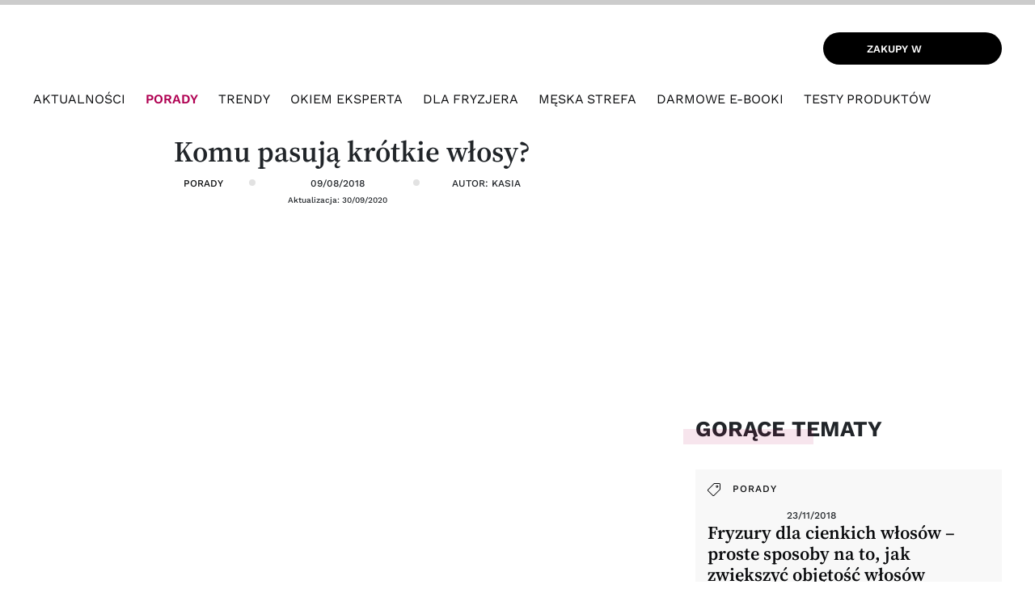

--- FILE ---
content_type: text/html; charset=UTF-8
request_url: https://www.hairstore.pl/blog/komu-pasuja-krotkie-fryzury/
body_size: 24429
content:
<!doctype html><html lang="pl-PL" prefix="og: http://ogp.me/ns#"><head><script data-no-optimize="1">var litespeed_docref=sessionStorage.getItem("litespeed_docref");litespeed_docref&&(Object.defineProperty(document,"referrer",{get:function(){return litespeed_docref}}),sessionStorage.removeItem("litespeed_docref"));</script> <meta charset="UTF-8"><meta name="viewport" content="width=device-width, initial-scale=1"><link rel="icon" href="https://www.hairstore.pl/hairstore-favico-64x64.png" sizes="16x16 32x32 64x64" type="image/png"><link rel="icon" href="https://www.hairstore.pl/hairstore-favico-128x128.png" sizes="128x128" type="image/png"><link rel="profile" href="https://gmpg.org/xfn/11"> <script data-cfasync="false" data-no-defer="1" data-no-minify="1" data-no-optimize="1">var ewww_webp_supported=!1;function check_webp_feature(A,e){var w;e=void 0!==e?e:function(){},ewww_webp_supported?e(ewww_webp_supported):((w=new Image).onload=function(){ewww_webp_supported=0<w.width&&0<w.height,e&&e(ewww_webp_supported)},w.onerror=function(){e&&e(!1)},w.src="data:image/webp;base64,"+{alpha:"UklGRkoAAABXRUJQVlA4WAoAAAAQAAAAAAAAAAAAQUxQSAwAAAARBxAR/Q9ERP8DAABWUDggGAAAABQBAJ0BKgEAAQAAAP4AAA3AAP7mtQAAAA=="}[A])}check_webp_feature("alpha");</script><script data-cfasync="false" data-no-defer="1" data-no-minify="1" data-no-optimize="1">var Arrive=function(c,w){"use strict";if(c.MutationObserver&&"undefined"!=typeof HTMLElement){var r,a=0,u=(r=HTMLElement.prototype.matches||HTMLElement.prototype.webkitMatchesSelector||HTMLElement.prototype.mozMatchesSelector||HTMLElement.prototype.msMatchesSelector,{matchesSelector:function(e,t){return e instanceof HTMLElement&&r.call(e,t)},addMethod:function(e,t,r){var a=e[t];e[t]=function(){return r.length==arguments.length?r.apply(this,arguments):"function"==typeof a?a.apply(this,arguments):void 0}},callCallbacks:function(e,t){t&&t.options.onceOnly&&1==t.firedElems.length&&(e=[e[0]]);for(var r,a=0;r=e[a];a++)r&&r.callback&&r.callback.call(r.elem,r.elem);t&&t.options.onceOnly&&1==t.firedElems.length&&t.me.unbindEventWithSelectorAndCallback.call(t.target,t.selector,t.callback)},checkChildNodesRecursively:function(e,t,r,a){for(var i,n=0;i=e[n];n++)r(i,t,a)&&a.push({callback:t.callback,elem:i}),0<i.childNodes.length&&u.checkChildNodesRecursively(i.childNodes,t,r,a)},mergeArrays:function(e,t){var r,a={};for(r in e)e.hasOwnProperty(r)&&(a[r]=e[r]);for(r in t)t.hasOwnProperty(r)&&(a[r]=t[r]);return a},toElementsArray:function(e){return e=void 0!==e&&("number"!=typeof e.length||e===c)?[e]:e}}),e=(l.prototype.addEvent=function(e,t,r,a){a={target:e,selector:t,options:r,callback:a,firedElems:[]};return this._beforeAdding&&this._beforeAdding(a),this._eventsBucket.push(a),a},l.prototype.removeEvent=function(e){for(var t,r=this._eventsBucket.length-1;t=this._eventsBucket[r];r--)e(t)&&(this._beforeRemoving&&this._beforeRemoving(t),(t=this._eventsBucket.splice(r,1))&&t.length&&(t[0].callback=null))},l.prototype.beforeAdding=function(e){this._beforeAdding=e},l.prototype.beforeRemoving=function(e){this._beforeRemoving=e},l),t=function(i,n){var o=new e,l=this,s={fireOnAttributesModification:!1};return o.beforeAdding(function(t){var e=t.target;e!==c.document&&e!==c||(e=document.getElementsByTagName("html")[0]);var r=new MutationObserver(function(e){n.call(this,e,t)}),a=i(t.options);r.observe(e,a),t.observer=r,t.me=l}),o.beforeRemoving(function(e){e.observer.disconnect()}),this.bindEvent=function(e,t,r){t=u.mergeArrays(s,t);for(var a=u.toElementsArray(this),i=0;i<a.length;i++)o.addEvent(a[i],e,t,r)},this.unbindEvent=function(){var r=u.toElementsArray(this);o.removeEvent(function(e){for(var t=0;t<r.length;t++)if(this===w||e.target===r[t])return!0;return!1})},this.unbindEventWithSelectorOrCallback=function(r){var a=u.toElementsArray(this),i=r,e="function"==typeof r?function(e){for(var t=0;t<a.length;t++)if((this===w||e.target===a[t])&&e.callback===i)return!0;return!1}:function(e){for(var t=0;t<a.length;t++)if((this===w||e.target===a[t])&&e.selector===r)return!0;return!1};o.removeEvent(e)},this.unbindEventWithSelectorAndCallback=function(r,a){var i=u.toElementsArray(this);o.removeEvent(function(e){for(var t=0;t<i.length;t++)if((this===w||e.target===i[t])&&e.selector===r&&e.callback===a)return!0;return!1})},this},i=new function(){var s={fireOnAttributesModification:!1,onceOnly:!1,existing:!1};function n(e,t,r){return!(!u.matchesSelector(e,t.selector)||(e._id===w&&(e._id=a++),-1!=t.firedElems.indexOf(e._id)))&&(t.firedElems.push(e._id),!0)}var c=(i=new t(function(e){var t={attributes:!1,childList:!0,subtree:!0};return e.fireOnAttributesModification&&(t.attributes=!0),t},function(e,i){e.forEach(function(e){var t=e.addedNodes,r=e.target,a=[];null!==t&&0<t.length?u.checkChildNodesRecursively(t,i,n,a):"attributes"===e.type&&n(r,i)&&a.push({callback:i.callback,elem:r}),u.callCallbacks(a,i)})})).bindEvent;return i.bindEvent=function(e,t,r){t=void 0===r?(r=t,s):u.mergeArrays(s,t);var a=u.toElementsArray(this);if(t.existing){for(var i=[],n=0;n<a.length;n++)for(var o=a[n].querySelectorAll(e),l=0;l<o.length;l++)i.push({callback:r,elem:o[l]});if(t.onceOnly&&i.length)return r.call(i[0].elem,i[0].elem);setTimeout(u.callCallbacks,1,i)}c.call(this,e,t,r)},i},o=new function(){var a={};function i(e,t){return u.matchesSelector(e,t.selector)}var n=(o=new t(function(){return{childList:!0,subtree:!0}},function(e,r){e.forEach(function(e){var t=e.removedNodes,e=[];null!==t&&0<t.length&&u.checkChildNodesRecursively(t,r,i,e),u.callCallbacks(e,r)})})).bindEvent;return o.bindEvent=function(e,t,r){t=void 0===r?(r=t,a):u.mergeArrays(a,t),n.call(this,e,t,r)},o};d(HTMLElement.prototype),d(NodeList.prototype),d(HTMLCollection.prototype),d(HTMLDocument.prototype),d(Window.prototype);var n={};return s(i,n,"unbindAllArrive"),s(o,n,"unbindAllLeave"),n}function l(){this._eventsBucket=[],this._beforeAdding=null,this._beforeRemoving=null}function s(e,t,r){u.addMethod(t,r,e.unbindEvent),u.addMethod(t,r,e.unbindEventWithSelectorOrCallback),u.addMethod(t,r,e.unbindEventWithSelectorAndCallback)}function d(e){e.arrive=i.bindEvent,s(i,e,"unbindArrive"),e.leave=o.bindEvent,s(o,e,"unbindLeave")}}(window,void 0),ewww_webp_supported=!1;function check_webp_feature(e,t){var r;ewww_webp_supported?t(ewww_webp_supported):((r=new Image).onload=function(){ewww_webp_supported=0<r.width&&0<r.height,t(ewww_webp_supported)},r.onerror=function(){t(!1)},r.src="data:image/webp;base64,"+{alpha:"UklGRkoAAABXRUJQVlA4WAoAAAAQAAAAAAAAAAAAQUxQSAwAAAARBxAR/Q9ERP8DAABWUDggGAAAABQBAJ0BKgEAAQAAAP4AAA3AAP7mtQAAAA==",animation:"UklGRlIAAABXRUJQVlA4WAoAAAASAAAAAAAAAAAAQU5JTQYAAAD/////AABBTk1GJgAAAAAAAAAAAAAAAAAAAGQAAABWUDhMDQAAAC8AAAAQBxAREYiI/gcA"}[e])}function ewwwLoadImages(e){if(e){for(var t=document.querySelectorAll(".batch-image img, .image-wrapper a, .ngg-pro-masonry-item a, .ngg-galleria-offscreen-seo-wrapper a"),r=0,a=t.length;r<a;r++)ewwwAttr(t[r],"data-src",t[r].getAttribute("data-webp")),ewwwAttr(t[r],"data-thumbnail",t[r].getAttribute("data-webp-thumbnail"));for(var i=document.querySelectorAll("div.woocommerce-product-gallery__image"),r=0,a=i.length;r<a;r++)ewwwAttr(i[r],"data-thumb",i[r].getAttribute("data-webp-thumb"))}for(var n=document.querySelectorAll("video"),r=0,a=n.length;r<a;r++)ewwwAttr(n[r],"poster",e?n[r].getAttribute("data-poster-webp"):n[r].getAttribute("data-poster-image"));for(var o,l=document.querySelectorAll("img.ewww_webp_lazy_load"),r=0,a=l.length;r<a;r++)e&&(ewwwAttr(l[r],"data-lazy-srcset",l[r].getAttribute("data-lazy-srcset-webp")),ewwwAttr(l[r],"data-srcset",l[r].getAttribute("data-srcset-webp")),ewwwAttr(l[r],"data-lazy-src",l[r].getAttribute("data-lazy-src-webp")),ewwwAttr(l[r],"data-src",l[r].getAttribute("data-src-webp")),ewwwAttr(l[r],"data-orig-file",l[r].getAttribute("data-webp-orig-file")),ewwwAttr(l[r],"data-medium-file",l[r].getAttribute("data-webp-medium-file")),ewwwAttr(l[r],"data-large-file",l[r].getAttribute("data-webp-large-file")),null!=(o=l[r].getAttribute("srcset"))&&!1!==o&&o.includes("R0lGOD")&&ewwwAttr(l[r],"src",l[r].getAttribute("data-lazy-src-webp"))),l[r].className=l[r].className.replace(/\bewww_webp_lazy_load\b/,"");for(var s=document.querySelectorAll(".ewww_webp"),r=0,a=s.length;r<a;r++)e?(ewwwAttr(s[r],"srcset",s[r].getAttribute("data-srcset-webp")),ewwwAttr(s[r],"src",s[r].getAttribute("data-src-webp")),ewwwAttr(s[r],"data-orig-file",s[r].getAttribute("data-webp-orig-file")),ewwwAttr(s[r],"data-medium-file",s[r].getAttribute("data-webp-medium-file")),ewwwAttr(s[r],"data-large-file",s[r].getAttribute("data-webp-large-file")),ewwwAttr(s[r],"data-large_image",s[r].getAttribute("data-webp-large_image")),ewwwAttr(s[r],"data-src",s[r].getAttribute("data-webp-src"))):(ewwwAttr(s[r],"srcset",s[r].getAttribute("data-srcset-img")),ewwwAttr(s[r],"src",s[r].getAttribute("data-src-img"))),s[r].className=s[r].className.replace(/\bewww_webp\b/,"ewww_webp_loaded");window.jQuery&&jQuery.fn.isotope&&jQuery.fn.imagesLoaded&&(jQuery(".fusion-posts-container-infinite").imagesLoaded(function(){jQuery(".fusion-posts-container-infinite").hasClass("isotope")&&jQuery(".fusion-posts-container-infinite").isotope()}),jQuery(".fusion-portfolio:not(.fusion-recent-works) .fusion-portfolio-wrapper").imagesLoaded(function(){jQuery(".fusion-portfolio:not(.fusion-recent-works) .fusion-portfolio-wrapper").isotope()}))}function ewwwWebPInit(e){ewwwLoadImages(e),ewwwNggLoadGalleries(e),document.arrive(".ewww_webp",function(){ewwwLoadImages(e)}),document.arrive(".ewww_webp_lazy_load",function(){ewwwLoadImages(e)}),document.arrive("videos",function(){ewwwLoadImages(e)}),"loading"==document.readyState?document.addEventListener("DOMContentLoaded",ewwwJSONParserInit):("undefined"!=typeof galleries&&ewwwNggParseGalleries(e),ewwwWooParseVariations(e))}function ewwwAttr(e,t,r){null!=r&&!1!==r&&e.setAttribute(t,r)}function ewwwJSONParserInit(){"undefined"!=typeof galleries&&check_webp_feature("alpha",ewwwNggParseGalleries),check_webp_feature("alpha",ewwwWooParseVariations)}function ewwwWooParseVariations(e){if(e)for(var t=document.querySelectorAll("form.variations_form"),r=0,a=t.length;r<a;r++){var i=t[r].getAttribute("data-product_variations"),n=!1;try{for(var o in i=JSON.parse(i))void 0!==i[o]&&void 0!==i[o].image&&(void 0!==i[o].image.src_webp&&(i[o].image.src=i[o].image.src_webp,n=!0),void 0!==i[o].image.srcset_webp&&(i[o].image.srcset=i[o].image.srcset_webp,n=!0),void 0!==i[o].image.full_src_webp&&(i[o].image.full_src=i[o].image.full_src_webp,n=!0),void 0!==i[o].image.gallery_thumbnail_src_webp&&(i[o].image.gallery_thumbnail_src=i[o].image.gallery_thumbnail_src_webp,n=!0),void 0!==i[o].image.thumb_src_webp&&(i[o].image.thumb_src=i[o].image.thumb_src_webp,n=!0));n&&ewwwAttr(t[r],"data-product_variations",JSON.stringify(i))}catch(e){}}}function ewwwNggParseGalleries(e){if(e)for(var t in galleries){var r=galleries[t];galleries[t].images_list=ewwwNggParseImageList(r.images_list)}}function ewwwNggLoadGalleries(e){e&&document.addEventListener("ngg.galleria.themeadded",function(e,t){window.ngg_galleria._create_backup=window.ngg_galleria.create,window.ngg_galleria.create=function(e,t){var r=$(e).data("id");return galleries["gallery_"+r].images_list=ewwwNggParseImageList(galleries["gallery_"+r].images_list),window.ngg_galleria._create_backup(e,t)}})}function ewwwNggParseImageList(e){for(var t in e){var r=e[t];if(void 0!==r["image-webp"]&&(e[t].image=r["image-webp"],delete e[t]["image-webp"]),void 0!==r["thumb-webp"]&&(e[t].thumb=r["thumb-webp"],delete e[t]["thumb-webp"]),void 0!==r.full_image_webp&&(e[t].full_image=r.full_image_webp,delete e[t].full_image_webp),void 0!==r.srcsets)for(var a in r.srcsets)nggSrcset=r.srcsets[a],void 0!==r.srcsets[a+"-webp"]&&(e[t].srcsets[a]=r.srcsets[a+"-webp"],delete e[t].srcsets[a+"-webp"]);if(void 0!==r.full_srcsets)for(var i in r.full_srcsets)nggFSrcset=r.full_srcsets[i],void 0!==r.full_srcsets[i+"-webp"]&&(e[t].full_srcsets[i]=r.full_srcsets[i+"-webp"],delete e[t].full_srcsets[i+"-webp"])}return e}check_webp_feature("alpha",ewwwWebPInit);</script><title>Komu pasują krótkie włosy? | Blog Hairstore</title><meta name='robots' content='max-image-preview:large' />
 <script data-cfasync="false" data-pagespeed-no-defer>var gtm4wp_datalayer_name = "dataLayer";
	var dataLayer = dataLayer || [];

	const gtm4wp_scrollerscript_debugmode         = false;
	const gtm4wp_scrollerscript_callbacktime      = 100;
	const gtm4wp_scrollerscript_readerlocation    = 150;
	const gtm4wp_scrollerscript_contentelementid  = "";
	const gtm4wp_scrollerscript_scannertime       = 30;</script> <meta name="description" content="Planujesz ściąć włosy? Zobacz, jak dobrać krótkie włosy do kształtu twarzy. Jeśli nadal nie możesz się zdecydować, sięgnij po linijkę. Dowiedź się po co."/><link rel="canonical" href="https://www.hairstore.pl/blog/komu-pasuja-krotkie-fryzury/" /><meta property="og:locale" content="pl_PL" /><meta property="og:type" content="article" /><meta property="og:title" content="Komu pasują krótkie włosy? | Blog Hairstore" /><meta property="og:description" content="Planujesz ściąć włosy? Zobacz, jak dobrać krótkie włosy do kształtu twarzy. Jeśli nadal nie możesz się zdecydować, sięgnij po linijkę. Dowiedź się po co." /><meta property="og:url" content="https://www.hairstore.pl/blog/komu-pasuja-krotkie-fryzury/" /><meta property="og:site_name" content="Blog Hairstore" /><meta property="article:section" content="Porady" /><meta property="article:published_time" content="2018-08-09T08:26:36+02:00" /><meta property="article:modified_time" content="2020-09-30T16:44:21+02:00" /><meta property="og:updated_time" content="2020-09-30T16:44:21+02:00" /><meta property="og:image" content="https://www.hairstore.pl/blog/wp-content/uploads/2018/08/fryzury-krotkie-wlosy.jpg" /><meta property="og:image:secure_url" content="https://www.hairstore.pl/blog/wp-content/uploads/2018/08/fryzury-krotkie-wlosy.jpg" /><meta property="og:image:width" content="800" /><meta property="og:image:height" content="450" /><meta property="og:image:alt" content="fryzury krótkie włosy" /><meta name="twitter:card" content="summary_large_image" /><meta name="twitter:description" content="Planujesz ściąć włosy? Zobacz, jak dobrać krótkie włosy do kształtu twarzy. Jeśli nadal nie możesz się zdecydować, sięgnij po linijkę. Dowiedź się po co." /><meta name="twitter:title" content="Komu pasują krótkie włosy? | Blog Hairstore" /><meta name="twitter:image" content="https://www.hairstore.pl/blog/wp-content/uploads/2018/08/fryzury-krotkie-wlosy.jpg" /> <script type='application/ld+json'>{"@context":"https:\/\/schema.org","@type":"Organization","url":"https:\/\/www.hairstore.pl\/blog\/","sameAs":[],"@id":"https:\/\/www.hairstore.pl\/blog\/#organization","name":"Hairstore.pl","logo":""}</script> <link rel="alternate" type="application/rss+xml" title="Blog Hairstore &raquo; Kanał z wpisami" href="https://www.hairstore.pl/blog/feed/" /><link rel="alternate" type="application/rss+xml" title="Blog Hairstore &raquo; Kanał z komentarzami" href="https://www.hairstore.pl/blog/comments/feed/" /><link rel="alternate" type="application/rss+xml" title="Blog Hairstore &raquo; Komu pasują krótkie włosy? Kanał z komentarzami" href="https://www.hairstore.pl/blog/komu-pasuja-krotkie-fryzury/feed/" /><link rel="preload" href="https://www.hairstore.pl/blog/wp-content/themes/hairblog2020/css/style.css?ver=1755295107" as="style" onload="this.onload=null;this.rel='stylesheet'"><noscript><link rel="stylesheet" href="https://www.hairstore.pl/blog/wp-content/themes/hairblog2020/css/style.css?ver=1755295107"></noscript><link data-optimized="2" rel="stylesheet" href="https://www.hairstore.pl/blog/wp-content/litespeed/css/028de0c0d58ae75c77bcaba07b9adcc0.css?ver=761a2" /> <script type="litespeed/javascript" data-src="https://www.hairstore.pl/blog/wp-includes/js/jquery/jquery.min.js" id="jquery-js"></script> <link rel="https://api.w.org/" href="https://www.hairstore.pl/blog/wp-json/" /><link rel="alternate" title="JSON" type="application/json" href="https://www.hairstore.pl/blog/wp-json/wp/v2/posts/8403" /><link rel="EditURI" type="application/rsd+xml" title="RSD" href="https://www.hairstore.pl/blog/xmlrpc.php?rsd" /><meta name="generator" content="WordPress 6.8.3" /><link rel='shortlink' href='https://www.hairstore.pl/blog/?p=8403' /><link rel="alternate" title="oEmbed (JSON)" type="application/json+oembed" href="https://www.hairstore.pl/blog/wp-json/oembed/1.0/embed?url=https%3A%2F%2Fwww.hairstore.pl%2Fblog%2Fkomu-pasuja-krotkie-fryzury%2F" /><link rel="alternate" title="oEmbed (XML)" type="text/xml+oembed" href="https://www.hairstore.pl/blog/wp-json/oembed/1.0/embed?url=https%3A%2F%2Fwww.hairstore.pl%2Fblog%2Fkomu-pasuja-krotkie-fryzury%2F&#038;format=xml" /> <script type="application/ld+json">{
    "@context": "https://schema.org/",
    "@type": "CreativeWorkSeries",
    "name": "Komu pasują krótkie włosy?",
    "aggregateRating": {
        "@type": "AggregateRating",
        "ratingValue": "4.3",
        "bestRating": "5",
        "ratingCount": "41"
    }
}</script> 
 <script data-cfasync="false" data-pagespeed-no-defer>var dataLayer_content = {"pagePostType":"post","pagePostType2":"single-post","pageCategory":["porady"],"geoCountryCode":"(no geo data available)","geoCountryName":"(no geo data available)","geoRegionCode":"(no geo data available)","geoRegionName":"(no geo data available)","geoCity":"(no geo data available)","geoZipcode":"(no geo data available)","geoLatitude":"(no geo data available)","geoLongitude":"(no geo data available)","geoFullGeoData":{"success":false,"error":{"code":101,"type":"missing_access_key","info":"You have not supplied an API Access Key. [Required format: access_key=YOUR_ACCESS_KEY]"}}};
	dataLayer.push( dataLayer_content );</script> <script data-cfasync="false" data-pagespeed-no-defer>(function(w,d,s,l,i){w[l]=w[l]||[];w[l].push({'gtm.start':
new Date().getTime(),event:'gtm.js'});var f=d.getElementsByTagName(s)[0],
j=d.createElement(s),dl=l!='dataLayer'?'&l='+l:'';j.async=true;j.src=
'//www.googletagmanager.com/gtm.js?id='+i+dl;f.parentNode.insertBefore(j,f);
})(window,document,'script','dataLayer','GTM-N5C5GFN');</script> <link rel="pingback" href="https://www.hairstore.pl/blog/xmlrpc.php"><noscript><style>.lazyload[data-src]{display:none !important;}</style></noscript>         <script type="litespeed/javascript">(function(i,s,o,g,r,a,m){i.GoogleAnalyticsObject=r;i[r]=i[r]||function(){(i[r].q=i[r].q||[]).push(arguments)},i[r].l=1*new Date();a=s.createElement(o),m=s.getElementsByTagName(o)[0];a.async=1;a.src=g;m.parentNode.insertBefore(a,m)})(window,document,'script','//www.google-analytics.com/analytics.js','ga');ga('create','UA-3769785-4','auto');ga('require','linkid',{'cookieName':'_linkid','duration':45,'levels':25});ga('send','pageview')</script>  <script type="litespeed/javascript" data-src="https://www.googletagmanager.com/gtag/js?id=G-4RP5QMXJEH"></script> <script type="litespeed/javascript">window.dataLayer=window.dataLayer||[];function gtag(){dataLayer.push(arguments)}
gtag('js',new Date());gtag('config','G-4RP5QMXJEH')</script> </head><body class="wp-singular post-template-default single single-post postid-8403 single-format-standard wp-theme-hairblog2020 no-sidebar"><header><div class="container"><div class="row"><div class="col-3 mobile-col"><div class="mobile-menu-icon">
<span></span>
<span></span>
<span></span></div>
<img id="search-form-show-mobile" src="[data-uri]" width="22" height="22" data-src="https://www.hairstore.pl/blog/wp-content/themes/hairblog2020/img/search.svg" decoding="async" class="lazyload" data-eio-rwidth="22" data-eio-rheight="22" /><noscript><img id="search-form-show-mobile" src="https://www.hairstore.pl/blog/wp-content/themes/hairblog2020/img/search.svg" width="22" height="22" data-eio="l" /></noscript></div><div class="col-md-6 col-6 logo-col">
<a href="https://www.hairstore.pl/blog">
<img src="[data-uri]" class="logo lazyload" data-src="https://www.hairstore.pl/blog/wp-content/themes/hairblog2020/img/logo.svg" decoding="async" /><noscript><img src="https://www.hairstore.pl/blog/wp-content/themes/hairblog2020/img/logo.svg" class="logo" data-eio="l" /></noscript>
</a></div><div class="col-md-6 col-3 goto-hs shopping text-right">
<a href="https://www.hairstore.pl/" target="_blank">
<span class="icon">
<img src="[data-uri]" width="23" height="22" data-src="https://www.hairstore.pl/blog/wp-content/themes/hairblog2020/img/cart.svg" decoding="async" class="lazyload" data-eio-rwidth="23" data-eio-rheight="22" /><noscript><img src="https://www.hairstore.pl/blog/wp-content/themes/hairblog2020/img/cart.svg" width="23" height="22" data-eio="l" /></noscript>
</span>
<span class="link-text">
Zakupy w <img src="[data-uri]"/ width="80" height="16" data-src="https://www.hairstore.pl/blog/wp-content/themes/hairblog2020/img/hairstore_logo_biale.svg" decoding="async" class="lazyload" data-eio-rwidth="80" data-eio-rheight="16"><noscript><img src="https://www.hairstore.pl/blog/wp-content/themes/hairblog2020/img/hairstore_logo_biale.svg"/ width="80" height="16" data-eio="l"></noscript>
</span>
</a></div><div class="col-xl-12 col-lg-9 col-md-8 order-1 order-md-3 main-menu"><nav><div class="menu-top-menu-container"><ul id="menu-top-menu" class="menu"><li id="menu-item-6005" class="menu-item menu-item-type-taxonomy menu-item-object-category menu-item-6005"><a href="https://www.hairstore.pl/blog/category/aktualnosci/">Aktualności</a></li><li id="menu-item-6006" class="menu-item menu-item-type-taxonomy menu-item-object-category current-post-ancestor current-menu-parent current-post-parent menu-item-6006"><a href="https://www.hairstore.pl/blog/category/porady/">Porady</a></li><li id="menu-item-13716" class="menu-item menu-item-type-taxonomy menu-item-object-category menu-item-13716"><a href="https://www.hairstore.pl/blog/category/trendy/">Trendy</a></li><li id="menu-item-17099" class="menu-item menu-item-type-taxonomy menu-item-object-category menu-item-17099"><a href="https://www.hairstore.pl/blog/category/okiem-eksperta/">Okiem eksperta</a></li><li id="menu-item-15295" class="menu-item menu-item-type-taxonomy menu-item-object-category menu-item-15295"><a href="https://www.hairstore.pl/blog/category/dla-fryzjera/">Dla fryzjera</a></li><li id="menu-item-15305" class="menu-item menu-item-type-taxonomy menu-item-object-category menu-item-15305"><a href="https://www.hairstore.pl/blog/category/meska-strefa/">Męska strefa</a></li><li id="menu-item-17100" class="menu-item menu-item-type-post_type_archive menu-item-object-ebook menu-item-17100"><a href="https://www.hairstore.pl/blog/ebook/">Darmowe E-Booki</a></li><li id="menu-item-6007" class="menu-item menu-item-type-taxonomy menu-item-object-category menu-item-6007"><a href="https://www.hairstore.pl/blog/category/testy_produktow/">Testy produktów</a></li></ul></div><div class="mobile-menu-close">
<span></span>
<span></span></div></nav>
<img id="search-form-show" src="[data-uri]" data-src="https://www.hairstore.pl/blog/wp-content/themes/hairblog2020/img/search.svg" decoding="async" class="lazyload" /><noscript><img id="search-form-show" src="https://www.hairstore.pl/blog/wp-content/themes/hairblog2020/img/search.svg" data-eio="l" /></noscript></div></div></div></div><div class="search-form-box"><div class="container"><form role="search" method="get" class="search-form" action="https://www.hairstore.pl/blog/">
<label>
<span class="screen-reader-text">Szukaj:</span>
<input type="search" class="search-field" placeholder="Szukaj &hellip;" value="" name="s" />
</label>
<input type="submit" class="search-submit" value="Szukaj" /></form><div id="search-submit">
<img id="search-form-show" src="[data-uri]" data-src="https://www.hairstore.pl/blog/wp-content/themes/hairblog2020/img/search.svg" decoding="async" class="lazyload" /><noscript><img id="search-form-show" src="https://www.hairstore.pl/blog/wp-content/themes/hairblog2020/img/search.svg" data-eio="l" /></noscript></div><div id="search-close"><div></div><div></div></div></div></div></header><section class="container single-post"><div class="header"><div class="progress-container"><div class="progress-bar" id="myBar"></div></div></div><div class="row"><div class="col-md-8"><div class="single-title"><h1>Komu pasują krótkie włosy?</h1><ul class="single-info"><li>
<a href="https://www.hairstore.pl/blog/category/porady/">
Porady                            </a></li><li>
09/08/2018<br/>
<span class="update">Aktualizacja: 30/09/2020</span></li><li>
Autor: Kasia</li></ul></div><div class=" single-post-content"><div class="image">
<picture><source   type="image/webp" data-srcset="https://www.hairstore.pl/blog/wp-content/uploads/2018/08/fryzury-krotkie-wlosy.jpg.webp"><img width="640" height="360" src="[data-uri]" class="attachment-large size-large wp-post-image lazyload" alt="fryzury krótkie włosy" decoding="async" fetchpriority="high"   data-eio="p" data-src="https://www.hairstore.pl/blog/wp-content/uploads/2018/08/fryzury-krotkie-wlosy.jpg.webp" data-srcset="https://www.hairstore.pl/blog/wp-content/uploads/2018/08/fryzury-krotkie-wlosy.jpg.webp 800w, https://www.hairstore.pl/blog/wp-content/uploads/2018/08/fryzury-krotkie-wlosy-300x169.jpg.webp 300w, https://www.hairstore.pl/blog/wp-content/uploads/2018/08/fryzury-krotkie-wlosy-768x432.jpg.webp 768w" data-sizes="auto" data-eio-rwidth="800" data-eio-rheight="450" /></picture><noscript><img width="640" height="360" src="https://www.hairstore.pl/blog/wp-content/uploads/2018/08/fryzury-krotkie-wlosy.jpg.webp" class="attachment-large size-large wp-post-image" alt="fryzury krótkie włosy" decoding="async" fetchpriority="high" srcset="https://www.hairstore.pl/blog/wp-content/uploads/2018/08/fryzury-krotkie-wlosy.jpg.webp 800w, https://www.hairstore.pl/blog/wp-content/uploads/2018/08/fryzury-krotkie-wlosy-300x169.jpg.webp 300w, https://www.hairstore.pl/blog/wp-content/uploads/2018/08/fryzury-krotkie-wlosy-768x432.jpg.webp 768w" sizes="(max-width: 640px) 100vw, 640px" data-eio="l" /></noscript></div><div class="kk-star-ratings kksr-auto kksr-align-left kksr-valign-top"
data-payload='{&quot;align&quot;:&quot;left&quot;,&quot;id&quot;:&quot;8403&quot;,&quot;slug&quot;:&quot;default&quot;,&quot;valign&quot;:&quot;top&quot;,&quot;ignore&quot;:&quot;&quot;,&quot;reference&quot;:&quot;auto&quot;,&quot;class&quot;:&quot;&quot;,&quot;count&quot;:&quot;41&quot;,&quot;legendonly&quot;:&quot;&quot;,&quot;readonly&quot;:&quot;&quot;,&quot;score&quot;:&quot;4.3&quot;,&quot;starsonly&quot;:&quot;&quot;,&quot;best&quot;:&quot;5&quot;,&quot;gap&quot;:&quot;2&quot;,&quot;greet&quot;:&quot;&quot;,&quot;legend&quot;:&quot;4.3\/5 - (41 votes)&quot;,&quot;size&quot;:&quot;20&quot;,&quot;title&quot;:&quot;Komu pasują krótkie włosy?&quot;,&quot;width&quot;:&quot;93.6&quot;,&quot;_legend&quot;:&quot;{score}\/{best} - ({count} {votes})&quot;,&quot;font_factor&quot;:&quot;1.25&quot;}'><div class="kksr-stars"><div class="kksr-stars-inactive"><div class="kksr-star" data-star="1" style="padding-right: 2px"><div class="kksr-icon" style="width: 20px; height: 20px;"></div></div><div class="kksr-star" data-star="2" style="padding-right: 2px"><div class="kksr-icon" style="width: 20px; height: 20px;"></div></div><div class="kksr-star" data-star="3" style="padding-right: 2px"><div class="kksr-icon" style="width: 20px; height: 20px;"></div></div><div class="kksr-star" data-star="4" style="padding-right: 2px"><div class="kksr-icon" style="width: 20px; height: 20px;"></div></div><div class="kksr-star" data-star="5" style="padding-right: 2px"><div class="kksr-icon" style="width: 20px; height: 20px;"></div></div></div><div class="kksr-stars-active" style="width: 93.6px;"><div class="kksr-star" style="padding-right: 2px"><div class="kksr-icon" style="width: 20px; height: 20px;"></div></div><div class="kksr-star" style="padding-right: 2px"><div class="kksr-icon" style="width: 20px; height: 20px;"></div></div><div class="kksr-star" style="padding-right: 2px"><div class="kksr-icon" style="width: 20px; height: 20px;"></div></div><div class="kksr-star" style="padding-right: 2px"><div class="kksr-icon" style="width: 20px; height: 20px;"></div></div><div class="kksr-star" style="padding-right: 2px"><div class="kksr-icon" style="width: 20px; height: 20px;"></div></div></div></div><div class="kksr-legend" style="font-size: 16px;">
4.3/5 - (41 votes)</div></div><p>Zastanawiasz się, czy do Twojego kształtu twarzy pasują krótkie włosy? Wyjaśnimy wszystkie wątpliwości i pokażemy Ci, jaką fryzurę wybrać, by nie żałować zaraz po wyjściu od fryzjera.</p><p><span id="more-8403"></span></p><p>Wiele kobiet decyduje się na ścięcie włosów. Powody są różne. Często są po prostu zmęczone stylizacją, włosy są w gorszej kondycji lub po prostu pragną odmiany. Sprawdź, jak dobrać krótką fryzurę by wyglądać młodziej i mniej czasu poświęcać na stylizację!</p><ul class="article-menu"><li>dla kogo krótkie włosy?</li><li>dlaczego krótkie włosy nie lubią niektórych rodzajów cery?</li><li>jak dobrać krótkie uczesanie do kształtu twarzy?</li><li>linijka podpowie Ci rodzaj cięcia</li><li>jak pielęgnować i stylizować krótkie włosy?</li></ul><p>Coco Chanel mawiała, że <strong>„kiedy kobieta ścina włosy, to znak, że chce zmienić swoje życie”</strong>. Z pewnością jest w tym wiele prawdy. Zwłaszcza, gdy zmiana jest radykalna i decydujemy się na mocne cięcie.</p><p>Warto jednak zastanowić się zwłaszcza wtedy, gdy głównym powodem ścięcia włosów jest zmęczenie stylizacją, gdyż często okazuje się, że to właśnie krótkie włosy zajmują więcej czasu. Zwłaszcza, jeśli kierowane zdjęciem celebrytki, zdecydujemy się np. na mocno awangardowe cięcie.</p><p>Zawsze trzeba brać pod uwagę zdolności stylizacyjne jakie posiadamy. Zwłaszcza, że owa celebrytka często ma swojego prywatnego fryzjera!</p><p>Panie, które całe życie nosiły długie włosy i raczej ich nie stylizowały, często po ścięciu zamiast odetchnąć, są bardziej zestresowane. Wynika to z faktu, że nagle muszą zapoznać się  z technikami modelowania na szczotkę lub nadawania tekstury różnymi dziwnie brzmiącymi produktami, typu klej lub glinka.</p><p>Dlatego zanim zainspirujesz uczesaniem <strong>Małgorzaty Kożuchowskiej</strong>, to zastanów się, czy swoimi sposobami będziesz w stanie się tak wystylizować. Zwłaszcza, że fryzura pani Gosi jest jedną z najczęściej naśladowanych ścięć. I choć z pozoru wygląda na prostą, to nie są to po prostu włosy za ucho.</p><figure id="attachment_8436" aria-describedby="caption-attachment-8436" style="width: 1024px" class="wp-caption aligncenter"><picture><source   type="image/webp" data-srcset="https://www.hairstore.pl/blog/wp-content/uploads/2018/08/małgorzata-kożuchowska.jpg.webp"><img decoding="async" class="size-full wp-image-8436 lazyload" src="[data-uri]" alt="fryzura kożuchowskiej komu pasuje" width="1024" height="480"   data-eio="p" data-src="https://www.hairstore.pl/blog/wp-content/uploads/2018/08/małgorzata-kożuchowska.jpg.webp" data-srcset="https://www.hairstore.pl/blog/wp-content/uploads/2018/08/małgorzata-kożuchowska.jpg.webp 800w, https://www.hairstore.pl/blog/wp-content/uploads/2018/08/małgorzata-kożuchowska-300x141.jpg.webp 300w, https://www.hairstore.pl/blog/wp-content/uploads/2018/08/małgorzata-kożuchowska-768x360.jpg.webp 768w, https://www.hairstore.pl/blog/wp-content/uploads/2018/08/małgorzata-kożuchowska-1024x480.jpg.webp 1024w, https://www.hairstore.pl/blog/wp-content/uploads/2018/08/małgorzata-kożuchowska-845x395.jpg.webp 845w" data-sizes="auto" data-eio-rwidth="800" data-eio-rheight="375" /></picture><noscript><img decoding="async" class="size-full wp-image-8436" src="https://www.hairstore.pl/blog/wp-content/uploads/2018/08/małgorzata-kożuchowska.jpg.webp" alt="fryzura kożuchowskiej komu pasuje" width="1024" height="480" srcset="https://www.hairstore.pl/blog/wp-content/uploads/2018/08/małgorzata-kożuchowska.jpg.webp 800w, https://www.hairstore.pl/blog/wp-content/uploads/2018/08/małgorzata-kożuchowska-300x141.jpg.webp 300w, https://www.hairstore.pl/blog/wp-content/uploads/2018/08/małgorzata-kożuchowska-768x360.jpg.webp 768w, https://www.hairstore.pl/blog/wp-content/uploads/2018/08/małgorzata-kożuchowska-1024x480.jpg.webp 1024w, https://www.hairstore.pl/blog/wp-content/uploads/2018/08/małgorzata-kożuchowska-845x395.jpg.webp 845w" sizes="(max-width: 1024px) 100vw, 1024px" data-eio="l" /></noscript><figcaption id="caption-attachment-8436" class="wp-caption-text">Źródło: prasa.tvn.pl i ktosiek.pl</figcaption></figure><h2>Dla kogo krótkie włosy?</h2><p>Rodzaj włosów ma tutaj dość kluczowe znaczenie. Najczęściej krótkie fryzurki polecane są kobietom, które mają włosy cienkie. W ten sposób nie trzeba martwić się o ciągłe nadawanie im objętości. A dodatkowo pasma są łatwiejsze w stylizacji, stają się optycznie grubsze i po prostu ładnie wyglądają.</p><p>Zwłaszcza, że im dłuższe włosy i bardziej widać wszelkie ich mankamenty. Zwłaszcza, jeśli są i cienkie, i zniszczone. W efekcie takie włosy wyglądają po prostu na zmęczone, uwrażliwione i nieestetyczne.</p><p>Bardzo cienkie włosy w wersji dłuższej często wyglądają po prostu jak<strong> smutny puszek</strong>, z którym nie wiadomo co zrobić. Niektóre Panie decydują się na doczepy, jednakże trzeba pamiętać, że doczepy osłabiają pasma.</p><p>W przypadku cienkich włosów, jedyną sprawą o jakiej musisz pamiętać jest fakt, że nie lubią one mocnych pazurków, intensywnego cieniowania. Takie cięcie może powodować, że włosy będą jeszcze cieńsze. Dlatego trzeba stawiać na fryzury &#8222;puszyste&#8221; lub takie, z których można wyczarować kontrolowany chaos.</p><p>Krótkie włosy to nie tylko sposób na cienkie pasma. Panie <strong>z grubymi włosami</strong> również mogą marzenie o takiej fryzurce wcielić w życie. W przypadku tego typu włosów ich nadmiar często bywa męczący, a fryzura jest dość uporczywa.</p><p>Grube i długie włosy mogą przytłoczyć osoby, które mają delikatne rysy twarzy. Dlatego świetnym rozwiązaniem jest precyzyjne cieniowanie i skrócenie pasm. Warto też pamiętać też, że jeśli masz bardzo drobną twarz, to krótka fryzura bardziej ją uwidoczni. Dodatkowo ścięcie grubych i gęstych włosów dodatkowo wyszczupla i odejmuje lat.</p><h2>Rodzaj cery też ma znaczenie!</h2><p>Krótkie włosy to fryzura, która odsłania nie tylko twarz, ale także plecy i kark. Zanim zbyt pochopnie zetniesz włosy zastanów się nad stanem swojej cery. Jeśli prowadzisz <strong>walkę z trądzikiem</strong>, który widoczny jest nie tylko na twarzy, ale także na plecach, to radzę się zastanowić. Niestety, nie będziesz już mieć możliwości przysłonięcia niezbyt eleganckiego pryszcza, który usadowi się w okolicy karku.</p><p>Krótkie włosy maja wiele zalet, ale niestety w przypadku cery problematycznej mogą odsłonić to, co jednak wolelibyśmy zakryć. Aspekt ten oczywiście nie powinien być decydujący, jednakże myślę, że warto wziąć go pod uwagę.</p><h2>Dobierz krótką fryzurę do kształtu twarzy</h2><p>Przy radykalnej zmianie długości włosów kształt twarzy ma ogromne znaczenie. Panuje powszechne przekonanie, że kobiety z okrągłą twarzy nie powinny w ogóle nosić krótkich fryzur. Nie jest to prawda, ponieważ tak naprawdę wszystko zależy od cięcia!</p><p>Osoby o <strong>okrągłej twarzy</strong> powinny wystrzegać się fryzur w stylu krótki bob, kończący się przy linii szczęki. Jeśli zetniesz włosy w ten sposób, to spowodujesz, że zaczną one okalać twarz i w ten sposób ją pogrubią. Dla okrągłych buziek polecamy fryzurę w stylu pixie ze skośną grzywką. Okrągła twarz lubi się z wszelkimi asymetrycznymi cięciami, zwłaszcza grzywkami. Dynamiczne, skośne linie optycznie wyszczuplają twarz. Świetną propozycją są też włosy krótkie, ale mocno wycieniowane, tak aby ich część padała nonszalancko na twarz.</p><p><strong>Grzywka lubi się z krótkimi włosami, zatem jeśli nie wiesz <a href="https://www.hairstore.pl/blog/jak-dobrac-grzywke-do-ksztaltu-twarzy/">jak dobrać rodzaj grzywki do kształtu twarzy</a>, to rzuć okiem na nasz poradnik.</strong></p><p>Jeśli Twoja twarz jest <strong>owalna</strong>, to możesz sobie pozwolić praktycznie na każde cięcie. Do takiej twarzy bowiem pasuje większość fryzur. Panie, które mogą pochwalić się takim kształtem są zatem prawdziwymi szczęściarami. Owalna twarz polubi się z włosami mocno krótkimi, z wystrzępionymi, a także z modnym asymetrycznym bobem. Włosy za ucho to też dobry pomysł.</p><p>Panie z <strong>pociągłą twarzą</strong> i mocno zaznaczonym podbródkiem powinny stawiać na cięcia z grzywkami lub boby za linię szczęki. Inaczej cięcie jeszcze mocniej uwydatni podbródek i twarz nabierze niepotrzebnych ostrych rysów. Pociągła twarz bardzo lubi grzywki w różnych konfiguracjach cieniowania. Pamiętaj jedynie aby raczej wystrzegać się grubej, prostej grzywki, ponieważ wyostrzysz mocno rysy i przytłoczysz twarz.</p><p>Natomiast Panie, które mają dość <strong>szeroką twarz</strong> powinny stawiać na cięcia przykrywające jej ostre kanty. Dlatego raczej nie polecamy mocno krótkich fryzur. W tym wypadku świetnie sprawdzi się cięcie typu bob z np, asymetryczną grzywką, która nonszalancko zakryje mocne rysy. Dość mocne cieniowanie również jest dobrym pomysłem. Jednakże długość włosów nie powinna być krótsza niż linia szczęki.</p><figure id="attachment_8433" aria-describedby="caption-attachment-8433" style="width: 1024px" class="wp-caption aligncenter"><picture><source   type="image/webp" data-srcset="https://www.hairstore.pl/blog/wp-content/uploads/2018/08/Symulator-fryzur.jpg.webp"><img decoding="async" class="size-full wp-image-8433 lazyload" src="[data-uri]" alt="czy pasują mi krótkie włosy" width="1024" height="1621"   data-eio="p" data-src="https://www.hairstore.pl/blog/wp-content/uploads/2018/08/Symulator-fryzur.jpg.webp" data-srcset="https://www.hairstore.pl/blog/wp-content/uploads/2018/08/Symulator-fryzur.jpg.webp 800w, https://www.hairstore.pl/blog/wp-content/uploads/2018/08/Symulator-fryzur-190x300.jpg.webp 190w, https://www.hairstore.pl/blog/wp-content/uploads/2018/08/Symulator-fryzur-768x1216.jpg.webp 768w, https://www.hairstore.pl/blog/wp-content/uploads/2018/08/Symulator-fryzur-647x1024.jpg.webp 647w" data-sizes="auto" data-eio-rwidth="800" data-eio-rheight="1266" /></picture><noscript><img decoding="async" class="size-full wp-image-8433" src="https://www.hairstore.pl/blog/wp-content/uploads/2018/08/Symulator-fryzur.jpg.webp" alt="czy pasują mi krótkie włosy" width="1024" height="1621" srcset="https://www.hairstore.pl/blog/wp-content/uploads/2018/08/Symulator-fryzur.jpg.webp 800w, https://www.hairstore.pl/blog/wp-content/uploads/2018/08/Symulator-fryzur-190x300.jpg.webp 190w, https://www.hairstore.pl/blog/wp-content/uploads/2018/08/Symulator-fryzur-768x1216.jpg.webp 768w, https://www.hairstore.pl/blog/wp-content/uploads/2018/08/Symulator-fryzur-647x1024.jpg.webp 647w" sizes="(max-width: 1024px) 100vw, 1024px" data-eio="l" /></noscript><figcaption id="caption-attachment-8433" class="wp-caption-text">Czy pasują mi krótkie włosy?</figcaption></figure><h2>Dalej nie wiesz, czy pasują Ci krótkie włosy? Weź linijkę i zmierz to!</h2><p>Brzmi śmiesznie? Mimo to istnieje pewien sposób, który opracował sam <strong>John Frieda</strong>! Przeanalizował on mnóstwo zdjęć i doszedł do wniosku, że aby odpowiedzieć na pytanie <strong>komu pasują krótkie włosy</strong>, wystarczy mieć linijkę. Poniżej instrukcja, jak wykonać ten szybki test.</p><p><picture><source   type="image/webp" data-srcset="https://www.hairstore.pl/blog/wp-content/uploads/2018/08/komu-pasuję-krótkie-włosy.jpg.webp"><img decoding="async" class="aligncenter size-full wp-image-8412 lazyload" src="[data-uri]" alt="krótkie włosy dla kogo" width="1024" height="478"   data-eio="p" data-src="https://www.hairstore.pl/blog/wp-content/uploads/2018/08/komu-pasuję-krótkie-włosy.jpg.webp" data-srcset="https://www.hairstore.pl/blog/wp-content/uploads/2018/08/komu-pasuję-krótkie-włosy.jpg.webp 800w, https://www.hairstore.pl/blog/wp-content/uploads/2018/08/komu-pasuję-krótkie-włosy-300x140.jpg.webp 300w, https://www.hairstore.pl/blog/wp-content/uploads/2018/08/komu-pasuję-krótkie-włosy-768x359.jpg.webp 768w, https://www.hairstore.pl/blog/wp-content/uploads/2018/08/komu-pasuję-krótkie-włosy-1024x478.jpg.webp 1024w, https://www.hairstore.pl/blog/wp-content/uploads/2018/08/komu-pasuję-krótkie-włosy-845x395.jpg.webp 845w" data-sizes="auto" data-eio-rwidth="800" data-eio-rheight="373" /></picture><noscript><img decoding="async" class="aligncenter size-full wp-image-8412" src="https://www.hairstore.pl/blog/wp-content/uploads/2018/08/komu-pasuję-krótkie-włosy.jpg.webp" alt="krótkie włosy dla kogo" width="1024" height="478" srcset="https://www.hairstore.pl/blog/wp-content/uploads/2018/08/komu-pasuję-krótkie-włosy.jpg.webp 800w, https://www.hairstore.pl/blog/wp-content/uploads/2018/08/komu-pasuję-krótkie-włosy-300x140.jpg.webp 300w, https://www.hairstore.pl/blog/wp-content/uploads/2018/08/komu-pasuję-krótkie-włosy-768x359.jpg.webp 768w, https://www.hairstore.pl/blog/wp-content/uploads/2018/08/komu-pasuję-krótkie-włosy-1024x478.jpg.webp 1024w, https://www.hairstore.pl/blog/wp-content/uploads/2018/08/komu-pasuję-krótkie-włosy-845x395.jpg.webp 845w" sizes="(max-width: 1024px) 100vw, 1024px" data-eio="l" /></noscript></p><h2>Krótkie cięcie z charakterem</h2><p>Krótsze i bardziej awangardowe cięcia często wybierają Panie, które lubią odważne stylizacje. Zwłaszcza, że krótkie fryzury poprzez częste cięcia dają mnóstwo możliwości koloryzacji! Kobiety ścięte na krótko potrafią kilka razy w roku zmienić kolor: od blondu, przez ognisty czerwony, aż do hebanowej czerni!</p><p>Możliwość zmian bez ryzyka poważnych uszkodzeń włosów (ponieważ są często ścinane) jest bez wątpienia kusząca. Szczególnie dla Pań, które wręcz kochają koloryzację!</p><p>W dodatku krótkie włosy bardzo lubią się z różnymi <a href="https://www.hairstore.pl/stylizacja-wlosow-c202.html">kosmetykami do stylizacji</a>. Świetnie współpracują z różnymi klejami, glinkami, pastami, piankami czy pomadami. Za ich pomocą osiągniesz gładkie wykończenie lub totalnie kontrolowany chaos. W dodatku większość produktów tego typu daje możliwość restylingu w ciągu dnia. Rano możesz wyglądać profesjonalnie, a wieczorem na szaloną imprezę mieć fryzurę z pazurem. Wszystko zależy od Ciebie!</p><h2>Blond na krótkich włosach</h2><p>Na krótkie włosy bardzo często decydują się dojrzałe kobiety. Krótka fryzura odejmuje lat oraz odświeża twarz. <strong>Jeśli nie masz nic przeciwko temu, by sprzedawcy pytali Cię o dowód przy kupowaniu wina, to pofarbuj swoją krótką fryzurę na blond.</strong></p><p>Rozjaśnione pasma odejmują lat, dodają młodzieńczej świeżości oraz sprawiają, że twarz prezentuje się młodo i witalnie. Dodatkowo blond to przecież jeden z najmodniejszych kolorów. Jeśli pragniesz być blondynką, ale nie wiesz, jak się do tego zabrać, to sprawdź najpierw <strong><a href="https://www.hairstore.pl/blog/komu-naprawde-pasuje-blond/">komu pasuje blond</a>.</strong></p><p>Blond co prawda stanowi jeden z bardziej wymagających kolorów, ale myślę, że naprawdę warto. Zwłaszcza, że efekt jest piorunujący. Co więcej, bardzo mocnym trendem są włosy srebrzyste, siwe. Nie jest to już wstydliwa rzecz, którą należy chować pod farbami, ale wręcz eksponować. Siwe włosy to wręcz pożądany kolor. Nawet producenci farb dodają go do swoich palet!</p><figure id="attachment_8431" aria-describedby="caption-attachment-8431" style="width: 1024px" class="wp-caption aligncenter"><picture><source   type="image/webp" data-srcset="https://www.hairstore.pl/blog/wp-content/uploads/2018/08/krótkie-włosy-blond-i-siwe.jpg.webp"><img decoding="async" class="size-full wp-image-8431 lazyload" src="[data-uri]" alt="siwe włosy, blond wlosy" width="1024" height="480"   data-eio="p" data-src="https://www.hairstore.pl/blog/wp-content/uploads/2018/08/krótkie-włosy-blond-i-siwe.jpg.webp" data-srcset="https://www.hairstore.pl/blog/wp-content/uploads/2018/08/krótkie-włosy-blond-i-siwe.jpg.webp 800w, https://www.hairstore.pl/blog/wp-content/uploads/2018/08/krótkie-włosy-blond-i-siwe-300x141.jpg.webp 300w, https://www.hairstore.pl/blog/wp-content/uploads/2018/08/krótkie-włosy-blond-i-siwe-768x360.jpg.webp 768w, https://www.hairstore.pl/blog/wp-content/uploads/2018/08/krótkie-włosy-blond-i-siwe-1024x480.jpg.webp 1024w, https://www.hairstore.pl/blog/wp-content/uploads/2018/08/krótkie-włosy-blond-i-siwe-845x395.jpg.webp 845w" data-sizes="auto" data-eio-rwidth="800" data-eio-rheight="375" /></picture><noscript><img decoding="async" class="size-full wp-image-8431" src="https://www.hairstore.pl/blog/wp-content/uploads/2018/08/krótkie-włosy-blond-i-siwe.jpg.webp" alt="siwe włosy, blond wlosy" width="1024" height="480" srcset="https://www.hairstore.pl/blog/wp-content/uploads/2018/08/krótkie-włosy-blond-i-siwe.jpg.webp 800w, https://www.hairstore.pl/blog/wp-content/uploads/2018/08/krótkie-włosy-blond-i-siwe-300x141.jpg.webp 300w, https://www.hairstore.pl/blog/wp-content/uploads/2018/08/krótkie-włosy-blond-i-siwe-768x360.jpg.webp 768w, https://www.hairstore.pl/blog/wp-content/uploads/2018/08/krótkie-włosy-blond-i-siwe-1024x480.jpg.webp 1024w, https://www.hairstore.pl/blog/wp-content/uploads/2018/08/krótkie-włosy-blond-i-siwe-845x395.jpg.webp 845w" sizes="(max-width: 1024px) 100vw, 1024px" data-eio="l" /></noscript><figcaption id="caption-attachment-8431" class="wp-caption-text">Źródło: lovehairstyles.com, elle.pl i ovehairstyles.com</figcaption></figure><h2>Ombre na krótkich włosach</h2><p>Ten gorący trend nie ominął również włosów krótszych. <strong>Ombre dodaje charakteru i lekkości fryzurze</strong>. Jedynym minusem jest fakt, że krótkie włosy dość często się podcina i te ombre  często trzeba odświeżać. Jednakże nie ma tego złego i tutaj możemy po prostu zaszaleć z kolorem.</p><p>Jeśli chodzi o kolor ombre, to tak naprawdę możesz puścić wodzę fantazji, ponieważ nie ryzykujesz tak dużo, jak w przypadku posiadaczek włosów długich. Jeśli kolor nie podpasuje, to zniknie z Twoje głowy przy najbliższym odświeżeniu fryzury.</p><p>Oczywiści króluje blond ombre, ale kto powiedział, że możesz sobie zafundować różowych czy niebieskich końcówek?</p><p>Bez wątpienia jest to niesamowity atut krótkich włosów. A kto uważa, że krótkie są nudne, to niech przeczyta ten artykuł!</p><figure id="attachment_8424" aria-describedby="caption-attachment-8424" style="width: 1024px" class="wp-caption aligncenter"><picture><source   type="image/webp" data-srcset="https://www.hairstore.pl/blog/wp-content/uploads/2018/08/krókie-wlosy-ombre.jpg.webp"><img decoding="async" class="size-full wp-image-8424 lazyload" src="[data-uri]" alt="ombre krótkie włosy" width="1024" height="480"   data-eio="p" data-src="https://www.hairstore.pl/blog/wp-content/uploads/2018/08/krókie-wlosy-ombre.jpg.webp" data-srcset="https://www.hairstore.pl/blog/wp-content/uploads/2018/08/krókie-wlosy-ombre.jpg.webp 800w, https://www.hairstore.pl/blog/wp-content/uploads/2018/08/krókie-wlosy-ombre-300x141.jpg.webp 300w, https://www.hairstore.pl/blog/wp-content/uploads/2018/08/krókie-wlosy-ombre-768x360.jpg.webp 768w, https://www.hairstore.pl/blog/wp-content/uploads/2018/08/krókie-wlosy-ombre-1024x480.jpg.webp 1024w, https://www.hairstore.pl/blog/wp-content/uploads/2018/08/krókie-wlosy-ombre-845x395.jpg.webp 845w" data-sizes="auto" data-eio-rwidth="800" data-eio-rheight="375" /></picture><noscript><img decoding="async" class="size-full wp-image-8424" src="https://www.hairstore.pl/blog/wp-content/uploads/2018/08/krókie-wlosy-ombre.jpg.webp" alt="ombre krótkie włosy" width="1024" height="480" srcset="https://www.hairstore.pl/blog/wp-content/uploads/2018/08/krókie-wlosy-ombre.jpg.webp 800w, https://www.hairstore.pl/blog/wp-content/uploads/2018/08/krókie-wlosy-ombre-300x141.jpg.webp 300w, https://www.hairstore.pl/blog/wp-content/uploads/2018/08/krókie-wlosy-ombre-768x360.jpg.webp 768w, https://www.hairstore.pl/blog/wp-content/uploads/2018/08/krókie-wlosy-ombre-1024x480.jpg.webp 1024w, https://www.hairstore.pl/blog/wp-content/uploads/2018/08/krókie-wlosy-ombre-845x395.jpg.webp 845w" sizes="(max-width: 1024px) 100vw, 1024px" data-eio="l" /></noscript><figcaption id="caption-attachment-8424" class="wp-caption-text">Źródło: kakitori.com, shorthair.nicetree.site, www.fiufiu.com.mx</figcaption></figure><h2>Jak pielęgnować włosy krótkie?</h2><p>Ku zaskoczeniu włosy krótkie wymagają nieco innego podejścia w kwestii pielęgnacji. Przede wszystkim trzeba unikać ich obciążania. Dlatego warto postawić na <a href="https://www.hairstore.pl/szampony_micelarny">szampony o delikatnej konsystencji</a>. Te mocno gęste mogą nico włosy przeciążyć. To samo tyczy się odżywek. Oczywiście gorąco polecam ich stosowanie, ale trzeba pamiętać o tym, że sposób użycia odżywek często dotyczy włosów dłuższych.</p><p>Już tłumaczę. Zazwyczaj odżywkę powinno nakładać się od linii ucha, tak aby nie obciążyć skóry głowy. W przypadku włosów krótkich nie ma takiej możliwości. Aby zapobiec przeciążeniu staraj się nakładaj mniejszą ilość odżywki. Także pamiętaj, by nie przetrzymywać jej zbyt długo na włosach.</p><p>W związku z tym, że krótkie włosy są poddawane częstym stylizacjom z użyciem różnych kosmetyków oraz wysokiej temperatury mogą przez to szybciej się przesuszać. Dlatego też warto pamiętać o ich mocniejszym odżywianiu &#8211; co najmniej raz w tygodniu. Warto zaprzyjaźnić się więc z <a href="https://www.hairstore.pl/szampony_nawilzanie">szamponem nawilżającym</a>.</p><div id="hsbp-3" class="hsbp"></div><p>&nbsp;</p><p>Szczególnie polecam wszelkie <a href="https://www.hairstore.pl/olejki-i-serum_nablyszczanie">olejki</a>, które dostarczają włosom świetnego odżywienia, nabłyszczenia i nawilżenia. Dzięki temu włosy wyglądają zdrowo i witalnie. A Ty możesz przystąpić do kolejnych szaleństw stylizacyjnych!</p><h2>Jak stylizować krótkie włosy?</h2><p>Stylizacja oczywiście zależy od indywidualnych preferencji. Jednak przedstawię Ci kilka rodzajów produktów, które na pewno przydadzą się w drodze do osiągnięcia doskonałego wyglądu pasm.</p><p>Pierwszą grupą, którą chcę zaprezentować są <strong>woski</strong>. Ich aplikacja jest łatwa i daje naprawdę wiele możliwości. Jeśli nakładasz <a href="https://www.hairstore.pl/woski-c1340.html">wosk</a> na włosy cienkie by dodać im objętości, to wystarczy, że zaaplikujesz go u nasady (na włosy lekko wilgotne). Następnie wysusz włosy, odbijając je od nasady przy pomocy szczotki i suszarki z dyfuzorem.</p><p>W przypadku pasm wycieniowanych wosk doda im ostrzejszego wykończenia. Aby uzyskać efekt z pazurem nabierz niewielką ilość produktu i stylizuj końce włosów.</p><p>A gdy chcesz osiągnąć artystyczny nieład, to niewielką ilość wosku zaaplikuj na całą długość włosów. I na koniec delikatnie je roztrzep.</p><figure id="attachment_8423" aria-describedby="caption-attachment-8423" style="width: 1024px" class="wp-caption aligncenter"><picture><source   type="image/webp" data-srcset="https://www.hairstore.pl/blog/wp-content/uploads/2018/08/krótkie-włosy-tekstura.jpg.webp"><img decoding="async" class="wp-image-8423 size-full lazyload" src="[data-uri]" alt="stylizacja krótkich włosów" width="1024" height="480"   data-eio="p" data-src="https://www.hairstore.pl/blog/wp-content/uploads/2018/08/krótkie-włosy-tekstura.jpg.webp" data-srcset="https://www.hairstore.pl/blog/wp-content/uploads/2018/08/krótkie-włosy-tekstura.jpg.webp 800w, https://www.hairstore.pl/blog/wp-content/uploads/2018/08/krótkie-włosy-tekstura-300x141.jpg.webp 300w, https://www.hairstore.pl/blog/wp-content/uploads/2018/08/krótkie-włosy-tekstura-768x360.jpg.webp 768w, https://www.hairstore.pl/blog/wp-content/uploads/2018/08/krótkie-włosy-tekstura-1024x480.jpg.webp 1024w, https://www.hairstore.pl/blog/wp-content/uploads/2018/08/krótkie-włosy-tekstura-845x395.jpg.webp 845w" data-sizes="auto" data-eio-rwidth="800" data-eio-rheight="375" /></picture><noscript><img decoding="async" class="wp-image-8423 size-full" src="https://www.hairstore.pl/blog/wp-content/uploads/2018/08/krótkie-włosy-tekstura.jpg.webp" alt="stylizacja krótkich włosów" width="1024" height="480" srcset="https://www.hairstore.pl/blog/wp-content/uploads/2018/08/krótkie-włosy-tekstura.jpg.webp 800w, https://www.hairstore.pl/blog/wp-content/uploads/2018/08/krótkie-włosy-tekstura-300x141.jpg.webp 300w, https://www.hairstore.pl/blog/wp-content/uploads/2018/08/krótkie-włosy-tekstura-768x360.jpg.webp 768w, https://www.hairstore.pl/blog/wp-content/uploads/2018/08/krótkie-włosy-tekstura-1024x480.jpg.webp 1024w, https://www.hairstore.pl/blog/wp-content/uploads/2018/08/krótkie-włosy-tekstura-845x395.jpg.webp 845w" sizes="(max-width: 1024px) 100vw, 1024px" data-eio="l" /></noscript><figcaption id="caption-attachment-8423" class="wp-caption-text">Źródło: short-haircut.com i allure.com</figcaption></figure><p>Kolejnym pomocnikiem w stylizacji włosów krótkich jest <strong>puder</strong>. Produkt ten jest nieco mniej popularny i przez to wiele Pań traci świetne efekty stylizacji, które można wraz z nim uzyskać.</p><div id="hsbp-1" class="hsbp"></div><p></p><div id="hsbp-2" class="hsbp"></div><p></p><p>Przede wszystkim puder zwiększa objętość, co jest świetną wiadomością dla Pań z krótkimi, cienkimi włosami. W dodatku ma bardzo delikatną konsystencję i szybko sprawia, że fryzura staje się bardziej puszysta. Kosmetyk ten świetnie teksturyzuje oraz zapewnia włosom doskonały i trwały wygląd.</p><p>Co więcej, aplikacja pudru jest bardzo prosta. Wystarczy nasypać na dłoń lub bezpośrednio na włosy. Następnie palcami nadawać tekstury. Konsystencja pudru jest naprawdę lekka, więc jest praktycznie niewyczuwalny na włosach. Ta informacja z pewnością ucieszy Panie, które nie lubią uczucia zbyt dużej ilości produktów na włosach.</p><p><strong>Jeśli nadal poszukujesz inspiracji to tutaj znajdziesz aż <a href="https://www.hairstore.pl/blog/krotkie-wlosy-fryzury-2018/">32 pomysły na krótkie fryzury</a>.</strong></p><p>Ostatnim kosmetykiem, który chcę szczególnie polecić jest <strong>pomada</strong>. Kosmetyk ten z pozoru może się wydawać męskim produktem, ale dla Pań będzie równie użyteczny.</p><p>Produkt wystarczy rozprowadzić na dłoniach, wtedy pod wpływem ciepła jego struktura się uelastycznia i łatwiej nałożyć go na włosy. Przy pomocy pomady uzyskasz gładkie i błyszczące wykończenie. Najlepiej przygładzać włosy ruchem rzeźbiąco-głaszczącym. Dzięki temu unikniesz posklejanych strąków.</p><p>W przypadku pomady polecam uważać z ilością, ponieważ ten produkt dość szybko obciąża i łatwo osiągnąć efekt odwroty do zamierzonego.</p><p>Szybko krótkie włosy wystylizujesz też z <a href="https://www.hairstore.pl/krotkie-wlosy-2018-trendy-r1478.html">pastą OSIS+ Mess Up</a>. Wystarczą trzy ruchy i możesz ruszać w miasto!</p><h2>Dodatki do krótkich fryzur</h2><p>Skoro wiesz już wszystko o krótkich włosach pod względem fryzjerskim, to mam dla Ciebie jeszcze kilka zagadnień, które nazywam gratką dla srok. Mianowicie chodzi o <strong>biżuterię</strong>, z którą krótkie fryzury bardzo się lubią!</p><figure id="attachment_8426" aria-describedby="caption-attachment-8426" style="width: 1024px" class="wp-caption aligncenter"><picture><source   type="image/webp" data-srcset="https://www.hairstore.pl/blog/wp-content/uploads/2018/08/krótkie-włosy-ozdoby.jpg.webp"><img decoding="async" class="size-full wp-image-8426 lazyload" src="[data-uri]" alt="ozdoby do włosów krótkich" width="1024" height="480"   data-eio="p" data-src="https://www.hairstore.pl/blog/wp-content/uploads/2018/08/krótkie-włosy-ozdoby.jpg.webp" data-srcset="https://www.hairstore.pl/blog/wp-content/uploads/2018/08/krótkie-włosy-ozdoby.jpg.webp 800w, https://www.hairstore.pl/blog/wp-content/uploads/2018/08/krótkie-włosy-ozdoby-300x141.jpg.webp 300w, https://www.hairstore.pl/blog/wp-content/uploads/2018/08/krótkie-włosy-ozdoby-768x360.jpg.webp 768w, https://www.hairstore.pl/blog/wp-content/uploads/2018/08/krótkie-włosy-ozdoby-1024x480.jpg.webp 1024w, https://www.hairstore.pl/blog/wp-content/uploads/2018/08/krótkie-włosy-ozdoby-845x395.jpg.webp 845w" data-sizes="auto" data-eio-rwidth="800" data-eio-rheight="375" /></picture><noscript><img decoding="async" class="size-full wp-image-8426" src="https://www.hairstore.pl/blog/wp-content/uploads/2018/08/krótkie-włosy-ozdoby.jpg.webp" alt="ozdoby do włosów krótkich" width="1024" height="480" srcset="https://www.hairstore.pl/blog/wp-content/uploads/2018/08/krótkie-włosy-ozdoby.jpg.webp 800w, https://www.hairstore.pl/blog/wp-content/uploads/2018/08/krótkie-włosy-ozdoby-300x141.jpg.webp 300w, https://www.hairstore.pl/blog/wp-content/uploads/2018/08/krótkie-włosy-ozdoby-768x360.jpg.webp 768w, https://www.hairstore.pl/blog/wp-content/uploads/2018/08/krótkie-włosy-ozdoby-1024x480.jpg.webp 1024w, https://www.hairstore.pl/blog/wp-content/uploads/2018/08/krótkie-włosy-ozdoby-845x395.jpg.webp 845w" sizes="(max-width: 1024px) 100vw, 1024px" data-eio="l" /></noscript><figcaption id="caption-attachment-8426" class="wp-caption-text">Źródło: elle.com i therighthairstyles.com</figcaption></figure><p>Po ścięciu włosów możesz śmiało szaleć z różnymi kolczykami o dużych rozmiarach. Taki dodatek nie dość, że dodaje charakteru, to jeszcze świetnie uzupełnia całą stylizacje. Ponadto krótkie włosy lubią się także z dużymi okularami oraz mocniejszym makijażem.</p><p>W ogóle cięcia krótsze dają szansę na zaistnienie wszelkiego rodzaju akcesoriom. Chociażby ozdobna <strong>apaszka</strong> będzie prezentować się wyśmienicie na elegancko odsłoniętej szyi. To samo tyczy się również wszelkich łańcuszkowych ozdób.</p><p>Panie z krótkimi włosami mogą śmiało korzystać z dobrodziejstw wszelkich <strong>opasek</strong> czy <strong>chustek</strong> na głowę. Fajnie wystylizowane włosy połączone z elegancką chustą z pewnością sprawią, że nikt nie przejdzie obojętnie.</p><figure id="attachment_8427" aria-describedby="caption-attachment-8427" style="width: 1024px" class="wp-caption aligncenter"><picture><source   type="image/webp" data-srcset="https://www.hairstore.pl/blog/wp-content/uploads/2018/08/krotkie-włosy-akcesoria-do-włosów.jpg.webp"><img decoding="async" class="size-full wp-image-8427 lazyload" src="[data-uri]" alt="akcesoria do krótkich włosó" width="1024" height="480"   data-eio="p" data-src="https://www.hairstore.pl/blog/wp-content/uploads/2018/08/krotkie-włosy-akcesoria-do-włosów.jpg.webp" data-srcset="https://www.hairstore.pl/blog/wp-content/uploads/2018/08/krotkie-włosy-akcesoria-do-włosów.jpg.webp 800w, https://www.hairstore.pl/blog/wp-content/uploads/2018/08/krotkie-włosy-akcesoria-do-włosów-300x141.jpg.webp 300w, https://www.hairstore.pl/blog/wp-content/uploads/2018/08/krotkie-włosy-akcesoria-do-włosów-768x360.jpg.webp 768w, https://www.hairstore.pl/blog/wp-content/uploads/2018/08/krotkie-włosy-akcesoria-do-włosów-1024x480.jpg.webp 1024w, https://www.hairstore.pl/blog/wp-content/uploads/2018/08/krotkie-włosy-akcesoria-do-włosów-845x395.jpg.webp 845w" data-sizes="auto" data-eio-rwidth="800" data-eio-rheight="375" /></picture><noscript><img decoding="async" class="size-full wp-image-8427" src="https://www.hairstore.pl/blog/wp-content/uploads/2018/08/krotkie-włosy-akcesoria-do-włosów.jpg.webp" alt="akcesoria do krótkich włosó" width="1024" height="480" srcset="https://www.hairstore.pl/blog/wp-content/uploads/2018/08/krotkie-włosy-akcesoria-do-włosów.jpg.webp 800w, https://www.hairstore.pl/blog/wp-content/uploads/2018/08/krotkie-włosy-akcesoria-do-włosów-300x141.jpg.webp 300w, https://www.hairstore.pl/blog/wp-content/uploads/2018/08/krotkie-włosy-akcesoria-do-włosów-768x360.jpg.webp 768w, https://www.hairstore.pl/blog/wp-content/uploads/2018/08/krotkie-włosy-akcesoria-do-włosów-1024x480.jpg.webp 1024w, https://www.hairstore.pl/blog/wp-content/uploads/2018/08/krotkie-włosy-akcesoria-do-włosów-845x395.jpg.webp 845w" sizes="(max-width: 1024px) 100vw, 1024px" data-eio="l" /></noscript><figcaption id="caption-attachment-8427" class="wp-caption-text">Źródło: therighthairstyles.com</figcaption></figure><p>To jak, kiedy ścinasz włosy? 🙂</p><div class="row share"><div class="col-md-6"><ul class="col-12 no-padding"><li class="item">
<span>Udostępnij:</span>
<a class="social" onclick="window.open('https://www.facebook.com/sharer/sharer.php?u=https://www.hairstore.pl/blog/komu-pasuja-krotkie-fryzury/', '', 'width=600,height=400');"
href="#">
<img src="[data-uri]" data-src="https://www.hairstore.pl/blog/wp-content/themes/hairblog2020/img/facebook-2.svg" decoding="async" class="lazyload" /><noscript><img src="https://www.hairstore.pl/blog/wp-content/themes/hairblog2020/img/facebook-2.svg" data-eio="l" /></noscript>
</a>
<a class="social" onclick="window.open('https://twitter.com/intent/tweet?url=https://www.hairstore.pl/blog/komu-pasuja-krotkie-fryzury/', '', 'width=600,height=400');"
href="#">
<img src="[data-uri]" data-src="https://www.hairstore.pl/blog/wp-content/themes/hairblog2020/img/twitter.svg" decoding="async" class="lazyload" /><noscript><img src="https://www.hairstore.pl/blog/wp-content/themes/hairblog2020/img/twitter.svg" data-eio="l" /></noscript>
</a>
<a class="social" href="mailto:?body=https://www.hairstore.pl/blog/komu-pasuja-krotkie-fryzury/">
<img src="[data-uri]" data-src="https://www.hairstore.pl/blog/wp-content/themes/hairblog2020/img/email.svg" decoding="async" class="lazyload" /><noscript><img src="https://www.hairstore.pl/blog/wp-content/themes/hairblog2020/img/email.svg" data-eio="l" /></noscript>
</a></li></ul></div><div class="col-md-6 rating">Ocena:<div class="kk-star-ratings kksr-template"
data-payload='{&quot;id&quot;:&quot;8403&quot;,&quot;slug&quot;:&quot;default&quot;,&quot;ignore&quot;:&quot;&quot;,&quot;reference&quot;:&quot;template&quot;,&quot;align&quot;:&quot;&quot;,&quot;class&quot;:&quot;&quot;,&quot;count&quot;:&quot;41&quot;,&quot;legendonly&quot;:&quot;&quot;,&quot;readonly&quot;:&quot;&quot;,&quot;score&quot;:&quot;4.3&quot;,&quot;starsonly&quot;:&quot;&quot;,&quot;valign&quot;:&quot;&quot;,&quot;best&quot;:&quot;5&quot;,&quot;gap&quot;:&quot;2&quot;,&quot;greet&quot;:&quot;&quot;,&quot;legend&quot;:&quot;4.3\/5 - (41 votes)&quot;,&quot;size&quot;:&quot;20&quot;,&quot;title&quot;:&quot;Komu pasują krótkie włosy?&quot;,&quot;width&quot;:&quot;93.6&quot;,&quot;_legend&quot;:&quot;{score}\/{best} - ({count} {votes})&quot;,&quot;font_factor&quot;:&quot;1.25&quot;}'><div class="kksr-stars"><div class="kksr-stars-inactive"><div class="kksr-star" data-star="1" style="padding-right: 2px"><div class="kksr-icon" style="width: 20px; height: 20px;"></div></div><div class="kksr-star" data-star="2" style="padding-right: 2px"><div class="kksr-icon" style="width: 20px; height: 20px;"></div></div><div class="kksr-star" data-star="3" style="padding-right: 2px"><div class="kksr-icon" style="width: 20px; height: 20px;"></div></div><div class="kksr-star" data-star="4" style="padding-right: 2px"><div class="kksr-icon" style="width: 20px; height: 20px;"></div></div><div class="kksr-star" data-star="5" style="padding-right: 2px"><div class="kksr-icon" style="width: 20px; height: 20px;"></div></div></div><div class="kksr-stars-active" style="width: 93.6px;"><div class="kksr-star" style="padding-right: 2px"><div class="kksr-icon" style="width: 20px; height: 20px;"></div></div><div class="kksr-star" style="padding-right: 2px"><div class="kksr-icon" style="width: 20px; height: 20px;"></div></div><div class="kksr-star" style="padding-right: 2px"><div class="kksr-icon" style="width: 20px; height: 20px;"></div></div><div class="kksr-star" style="padding-right: 2px"><div class="kksr-icon" style="width: 20px; height: 20px;"></div></div><div class="kksr-star" style="padding-right: 2px"><div class="kksr-icon" style="width: 20px; height: 20px;"></div></div></div></div><div class="kksr-legend" style="font-size: 16px;">
4.3/5 - (41 votes)</div></div></div></div><div class="row"></div></div><div class="comments"><div id="comments" class="comments-area"><div class="text-center">
<a href="#" class="button expand-comments">Dodaj komentarz</a></div><div id="respond" class="comment-respond"><h3 id="reply-title" class="comment-reply-title">Dodaj komentarz <small><a rel="nofollow" id="cancel-comment-reply-link" href="/blog/komu-pasuja-krotkie-fryzury/#respond" style="display:none;">Anuluj pisanie odpowiedzi</a></small></h3><form action="https://www.hairstore.pl/blog/wp-comments-post.php" method="post" id="commentform" class="comment-form"><p class="comment-notes"><span id="email-notes">Twój adres e-mail nie zostanie opublikowany.</span> <span class="required-field-message">Wymagane pola są oznaczone <span class="required">*</span></span></p><p class="comment-form-author"><label for="author">Name</label> <input id="author" name="author" type="text" placeholder="Wpisz swój pseudonim" value="" size="20" /></p><p class="comment-form-email"><label for="email">Email</label> <input id="email" name="email" type="text" placeholder="Wpisz swój adres email" value="" size="30" /></p><p class="comment-form-url"><label for="url">Witryna internetowa</label> <input id="url" name="url" type="url" value="" size="30" maxlength="200" autocomplete="url" /></p><p class="comment-form-comment"><label for="comment">Komentarz <span class="required">*</span></label><textarea id="comment" name="comment" cols="45" rows="8" maxlength="65525" required></textarea></p><p class="form-submit"><input name="submit" type="submit" id="submit" class="submit" value="Komentarz wpisu" /> <input type='hidden' name='comment_post_ID' value='8403' id='comment_post_ID' />
<input type='hidden' name='comment_parent' id='comment_parent' value='0' /></p><p style="display: none;"><input type="hidden" id="akismet_comment_nonce" name="akismet_comment_nonce" value="8a9b7e883f" /></p><p style="display: none !important;" class="akismet-fields-container" data-prefix="ak_"><label>&#916;<textarea name="ak_hp_textarea" cols="45" rows="8" maxlength="100"></textarea></label><input type="hidden" id="ak_js_1" name="ak_js" value="219"/></p></form></div></div></div><div class="row related"><div class="col-12"><div class="subheader">
Zobacz również</div></div><div class="col-md-4"><div class="news-search">
<a href="https://www.hairstore.pl/blog/fryzury-na-swieta-2022-dla-dziewczynki-instrukcje/"><div class="image">
<picture><source   type="image/webp" data-srcset="https://www.hairstore.pl/blog/wp-content/uploads/2022/12/fryzury-na-swieta-2022-dla-dziewczynk-300x200.jpg.webp"><img width="300" height="200" src="[data-uri]" class="attachment-medium size-medium wp-post-image lazyload" alt="fryzury na święta 2022 dla dziewczynk" decoding="async"   data-eio="p" data-src="https://www.hairstore.pl/blog/wp-content/uploads/2022/12/fryzury-na-swieta-2022-dla-dziewczynk-300x200.jpg.webp" data-srcset="https://www.hairstore.pl/blog/wp-content/uploads/2022/12/fryzury-na-swieta-2022-dla-dziewczynk-300x200.jpg.webp 300w, https://www.hairstore.pl/blog/wp-content/uploads/2022/12/fryzury-na-swieta-2022-dla-dziewczynk-768x512.jpg.webp 768w, https://www.hairstore.pl/blog/wp-content/uploads/2022/12/fryzury-na-swieta-2022-dla-dziewczynk.jpg.webp 800w" data-sizes="auto" data-eio-rwidth="300" data-eio-rheight="200" /></picture><noscript><img width="300" height="200" src="https://www.hairstore.pl/blog/wp-content/uploads/2022/12/fryzury-na-swieta-2022-dla-dziewczynk-300x200.jpg.webp" class="attachment-medium size-medium wp-post-image" alt="fryzury na święta 2022 dla dziewczynk" decoding="async" srcset="https://www.hairstore.pl/blog/wp-content/uploads/2022/12/fryzury-na-swieta-2022-dla-dziewczynk-300x200.jpg.webp 300w, https://www.hairstore.pl/blog/wp-content/uploads/2022/12/fryzury-na-swieta-2022-dla-dziewczynk-768x512.jpg.webp 768w, https://www.hairstore.pl/blog/wp-content/uploads/2022/12/fryzury-na-swieta-2022-dla-dziewczynk.jpg.webp 800w" sizes="(max-width: 300px) 100vw, 300px" data-eio="l" /></noscript></div><h6>
Modne fryzury na święta 2022 dla dziewczynki. Poznaj nowe propozycje</h6>
</a></div></div><div class="col-md-4"><div class="news-search">
<a href="https://www.hairstore.pl/blog/schwarzkopf-igora-royal-krolewski-wymiar-koloryzacji-w-jakosci-hd/"><div class="image">
<picture><source   type="image/webp" data-srcset="https://www.hairstore.pl/blog/wp-content/uploads/2013/05/igora-royal-1024x581-300x170.jpg.webp"><img width="300" height="170" src="[data-uri]" class="attachment-medium size-medium wp-post-image lazyload" alt="" decoding="async"   data-eio="p" data-src="https://www.hairstore.pl/blog/wp-content/uploads/2013/05/igora-royal-1024x581-300x170.jpg.webp" data-srcset="https://www.hairstore.pl/blog/wp-content/uploads/2013/05/igora-royal-1024x581-300x170.jpg.webp 300w, https://www.hairstore.pl/blog/wp-content/uploads/2013/05/igora-royal-1024x581-768x436.jpg.webp 768w, https://www.hairstore.pl/blog/wp-content/uploads/2013/05/igora-royal-1024x581-1024x581.jpg.webp 1024w, https://www.hairstore.pl/blog/wp-content/uploads/2013/05/igora-royal-1024x581.jpg.webp 800w" data-sizes="auto" data-eio-rwidth="300" data-eio-rheight="170" /></picture><noscript><img width="300" height="170" src="https://www.hairstore.pl/blog/wp-content/uploads/2013/05/igora-royal-1024x581-300x170.jpg.webp" class="attachment-medium size-medium wp-post-image" alt="" decoding="async" srcset="https://www.hairstore.pl/blog/wp-content/uploads/2013/05/igora-royal-1024x581-300x170.jpg.webp 300w, https://www.hairstore.pl/blog/wp-content/uploads/2013/05/igora-royal-1024x581-768x436.jpg.webp 768w, https://www.hairstore.pl/blog/wp-content/uploads/2013/05/igora-royal-1024x581-1024x581.jpg.webp 1024w, https://www.hairstore.pl/blog/wp-content/uploads/2013/05/igora-royal-1024x581.jpg.webp 800w" sizes="(max-width: 300px) 100vw, 300px" data-eio="l" /></noscript></div><h6>
Schwarzkopf Igora Royal &#8211; królewski wymiar koloryzacji w jakości HD</h6>
</a></div></div><div class="col-md-4"><div class="news-search">
<a href="https://www.hairstore.pl/blog/zadbaj-o-wlosy-w-skandynawskim-stylu-z-marka-hh-simonsen/"><div class="image">
<picture><source   type="image/webp" data-srcset="https://www.hairstore.pl/blog/wp-content/uploads/2025/02/hh-simonsen-okladka-300x169.jpg.webp"><img width="300" height="169" src="[data-uri]" class="attachment-medium size-medium wp-post-image lazyload" alt="hh-simonsen-okladka" decoding="async"   data-eio="p" data-src="https://www.hairstore.pl/blog/wp-content/uploads/2025/02/hh-simonsen-okladka-300x169.jpg.webp" data-srcset="https://www.hairstore.pl/blog/wp-content/uploads/2025/02/hh-simonsen-okladka-300x169.jpg.webp 300w, https://www.hairstore.pl/blog/wp-content/uploads/2025/02/hh-simonsen-okladka-768x432.jpg.webp 768w, https://www.hairstore.pl/blog/wp-content/uploads/2025/02/hh-simonsen-okladka.jpg.webp 800w" data-sizes="auto" data-eio-rwidth="300" data-eio-rheight="169" /></picture><noscript><img width="300" height="169" src="https://www.hairstore.pl/blog/wp-content/uploads/2025/02/hh-simonsen-okladka-300x169.jpg.webp" class="attachment-medium size-medium wp-post-image" alt="hh-simonsen-okladka" decoding="async" srcset="https://www.hairstore.pl/blog/wp-content/uploads/2025/02/hh-simonsen-okladka-300x169.jpg.webp 300w, https://www.hairstore.pl/blog/wp-content/uploads/2025/02/hh-simonsen-okladka-768x432.jpg.webp 768w, https://www.hairstore.pl/blog/wp-content/uploads/2025/02/hh-simonsen-okladka.jpg.webp 800w" sizes="(max-width: 300px) 100vw, 300px" data-eio="l" /></noscript></div><h6>
Zadbaj o włosy w skandynawskim stylu z marką HH Simonsen</h6>
</a></div></div><div class="col-md-4"><div class="news-search">
<a href="https://www.hairstore.pl/blog/jak-dbac-o-wlosy-po-zimie-pytania-i-odpowiedzi/"><div class="image">
<picture><source   type="image/webp" data-srcset="https://www.hairstore.pl/blog/wp-content/uploads/2024/01/michal-jach-pielegnacja-wlosow-zima-300x169.jpg.webp"><img width="300" height="169" src="[data-uri]" class="attachment-medium size-medium wp-post-image lazyload" alt="pielęgnacja włosów po zimie, michał jach" decoding="async"   data-eio="p" data-src="https://www.hairstore.pl/blog/wp-content/uploads/2024/01/michal-jach-pielegnacja-wlosow-zima-300x169.jpg.webp" data-srcset="https://www.hairstore.pl/blog/wp-content/uploads/2024/01/michal-jach-pielegnacja-wlosow-zima-300x169.jpg.webp 300w, https://www.hairstore.pl/blog/wp-content/uploads/2024/01/michal-jach-pielegnacja-wlosow-zima-768x432.jpg.webp 768w, https://www.hairstore.pl/blog/wp-content/uploads/2024/01/michal-jach-pielegnacja-wlosow-zima.jpg.webp 800w" data-sizes="auto" data-eio-rwidth="300" data-eio-rheight="169" /></picture><noscript><img width="300" height="169" src="https://www.hairstore.pl/blog/wp-content/uploads/2024/01/michal-jach-pielegnacja-wlosow-zima-300x169.jpg.webp" class="attachment-medium size-medium wp-post-image" alt="pielęgnacja włosów po zimie, michał jach" decoding="async" srcset="https://www.hairstore.pl/blog/wp-content/uploads/2024/01/michal-jach-pielegnacja-wlosow-zima-300x169.jpg.webp 300w, https://www.hairstore.pl/blog/wp-content/uploads/2024/01/michal-jach-pielegnacja-wlosow-zima-768x432.jpg.webp 768w, https://www.hairstore.pl/blog/wp-content/uploads/2024/01/michal-jach-pielegnacja-wlosow-zima.jpg.webp 800w" sizes="(max-width: 300px) 100vw, 300px" data-eio="l" /></noscript></div><h6>
Okiem eksperta: pielęgnacja włosów po zimie. Odpowiada Michał Jach</h6>
</a></div></div><div class="col-md-4"><div class="news-search">
<a href="https://www.hairstore.pl/blog/jak-polubic-baby-hair/"><div class="image">
<picture><source   type="image/webp" data-srcset="https://www.hairstore.pl/blog/wp-content/uploads/2021/09/baby-hair-300x169.jpg.webp"><img width="300" height="169" src="[data-uri]" class="attachment-medium size-medium wp-post-image lazyload" alt="" decoding="async"   data-eio="p" data-src="https://www.hairstore.pl/blog/wp-content/uploads/2021/09/baby-hair-300x169.jpg.webp" data-srcset="https://www.hairstore.pl/blog/wp-content/uploads/2021/09/baby-hair-300x169.jpg.webp 300w, https://www.hairstore.pl/blog/wp-content/uploads/2021/09/baby-hair-1024x576.jpg.webp 1024w, https://www.hairstore.pl/blog/wp-content/uploads/2021/09/baby-hair-768x432.jpg.webp 768w, https://www.hairstore.pl/blog/wp-content/uploads/2021/09/baby-hair.jpg.webp 790w" data-sizes="auto" data-eio-rwidth="300" data-eio-rheight="169" /></picture><noscript><img width="300" height="169" src="https://www.hairstore.pl/blog/wp-content/uploads/2021/09/baby-hair-300x169.jpg.webp" class="attachment-medium size-medium wp-post-image" alt="" decoding="async" srcset="https://www.hairstore.pl/blog/wp-content/uploads/2021/09/baby-hair-300x169.jpg.webp 300w, https://www.hairstore.pl/blog/wp-content/uploads/2021/09/baby-hair-1024x576.jpg.webp 1024w, https://www.hairstore.pl/blog/wp-content/uploads/2021/09/baby-hair-768x432.jpg.webp 768w, https://www.hairstore.pl/blog/wp-content/uploads/2021/09/baby-hair.jpg.webp 790w" sizes="(max-width: 300px) 100vw, 300px" data-eio="l" /></noscript></div><h6>
Denerwują Cię baby hair? A powinnaś się uśmiechnąć!</h6>
</a></div></div><div class="col-md-4"><div class="news-search">
<a href="https://www.hairstore.pl/blog/konsultacje-online-farbowanie-wlosow/"><div class="image">
<picture><source   type="image/webp" data-srcset="https://www.hairstore.pl/blog/wp-content/uploads/2020/03/szkolenie-farbowanie-wlosow-300x169.jpg.webp"><img width="300" height="169" src="[data-uri]" class="attachment-medium size-medium wp-post-image lazyload" alt="szkolenie online, konsultacje online, farbowanie włosów, farbowanie włosów w domu" decoding="async"   data-eio="p" data-src="https://www.hairstore.pl/blog/wp-content/uploads/2020/03/szkolenie-farbowanie-wlosow-300x169.jpg.webp" data-srcset="https://www.hairstore.pl/blog/wp-content/uploads/2020/03/szkolenie-farbowanie-wlosow-300x169.jpg.webp 300w, https://www.hairstore.pl/blog/wp-content/uploads/2020/03/szkolenie-farbowanie-wlosow-768x432.jpg.webp 768w, https://www.hairstore.pl/blog/wp-content/uploads/2020/03/szkolenie-farbowanie-wlosow-1024x576.jpg.webp 1024w, https://www.hairstore.pl/blog/wp-content/uploads/2020/03/szkolenie-farbowanie-wlosow.jpg.webp 800w" data-sizes="auto" data-eio-rwidth="300" data-eio-rheight="169" /></picture><noscript><img width="300" height="169" src="https://www.hairstore.pl/blog/wp-content/uploads/2020/03/szkolenie-farbowanie-wlosow-300x169.jpg.webp" class="attachment-medium size-medium wp-post-image" alt="szkolenie online, konsultacje online, farbowanie włosów, farbowanie włosów w domu" decoding="async" srcset="https://www.hairstore.pl/blog/wp-content/uploads/2020/03/szkolenie-farbowanie-wlosow-300x169.jpg.webp 300w, https://www.hairstore.pl/blog/wp-content/uploads/2020/03/szkolenie-farbowanie-wlosow-768x432.jpg.webp 768w, https://www.hairstore.pl/blog/wp-content/uploads/2020/03/szkolenie-farbowanie-wlosow-1024x576.jpg.webp 1024w, https://www.hairstore.pl/blog/wp-content/uploads/2020/03/szkolenie-farbowanie-wlosow.jpg.webp 800w" sizes="(max-width: 300px) 100vw, 300px" data-eio="l" /></noscript></div><h6>
Konsultacje online z ekspertem Schwarzkopf! Poznaj tajniki farbowania włosów</h6>
</a></div></div></div></div><div class="col-md-4"><section class="ad-box ad-box-single">
<a href="https://www.hairstore.pl/farby-do-wlosow-c659.html" target="_blank" data-campaign="">
<picture><source   type="image/webp" data-srcset="https://www.hairstore.pl/blog/wp-content/uploads/2026/01/Obszar_kompozycji_1-1.jpg.webp"><img width="594" height="494" src="[data-uri]" class="attachment-full size-full lazyload" alt="Profesjonalne farby do włosów w promocji" decoding="async"   data-eio="p" data-src="https://www.hairstore.pl/blog/wp-content/uploads/2026/01/Obszar_kompozycji_1-1.jpg.webp" data-srcset="https://www.hairstore.pl/blog/wp-content/uploads/2026/01/Obszar_kompozycji_1-1.jpg.webp 594w, https://www.hairstore.pl/blog/wp-content/uploads/2026/01/Obszar_kompozycji_1-1-300x249.jpg.webp 300w" data-sizes="auto" data-eio-rwidth="594" data-eio-rheight="494" /></picture><noscript><img width="594" height="494" src="https://www.hairstore.pl/blog/wp-content/uploads/2026/01/Obszar_kompozycji_1-1.jpg.webp" class="attachment-full size-full" alt="Profesjonalne farby do włosów w promocji" decoding="async" srcset="https://www.hairstore.pl/blog/wp-content/uploads/2026/01/Obszar_kompozycji_1-1.jpg.webp 594w, https://www.hairstore.pl/blog/wp-content/uploads/2026/01/Obszar_kompozycji_1-1-300x249.jpg.webp 300w" sizes="(max-width: 594px) 100vw, 594px" data-eio="l" /></noscript>                        </a></section><div class="subheader">
GORĄCE TEMATY</div><div class="gray-bg"><div class="news"><div class="row"><div class="col-lg-8 col-6"><div class="category">
<svg id="tag" xmlns="http://www.w3.org/2000/svg" width="16" height="16" viewBox="0 0 16 16">
<path id="Path_96" data-name="Path 96" d="M14.278,0H8.205a.469.469,0,0,0-.331.137L.5,7.508a1.725,1.725,0,0,0,0,2.436L6.057,15.5a1.711,1.711,0,0,0,1.218.5h0a1.71,1.71,0,0,0,1.218-.5l7.37-7.371A.469.469,0,0,0,16,7.795V1.722A1.724,1.724,0,0,0,14.278,0Zm.785,7.6L7.829,14.834a.788.788,0,0,1-1.11,0L1.166,9.281a.786.786,0,0,1,0-1.11L8.4.938h5.878a.786.786,0,0,1,.785.785Zm0,0" fill="#0a0b0d"/>
<path id="Path_97" data-name="Path 97" d="M334.125,85.078a1.473,1.473,0,1,0,1.042.432A1.463,1.463,0,0,0,334.125,85.078Zm.379,1.852a.535.535,0,1,1,.157-.379A.532.532,0,0,1,334.5,86.93Zm0,0" transform="translate(-322.257 -82.419)" fill="#0a0b0d"/>
</svg>
<a href="https://www.hairstore.pl/blog/category/porady/">Porady</a></div></div><div class="col-lg-4 col-6"><div class="date">
23/11/2018</div></div></div><h4>
<a href="https://www.hairstore.pl/blog/cienkie-wlosy-fryzury-galeria/">
Fryzury dla cienkich włosów &#8211; proste sposoby na to, jak zwiększyć objętość włosów                    </a></h4><div class="image">
<a href="https://www.hairstore.pl/blog/cienkie-wlosy-fryzury-galeria/">
<picture><source   type="image/webp" data-srcset="https://www.hairstore.pl/blog/wp-content/uploads/2018/11/fryzury-dla-cienkich-wlosow-768x432.jpg.webp"><img width="640" height="360" src="[data-uri]" class="attachment-medium_large size-medium_large wp-post-image lazyload" alt="jak zwiększyć objętość włosów, fryzury zwiększające objętośc włosów, fryzury na cienkie włosy, włosy cienkie fryzury, cienkie rzadkie włosy" decoding="async"   data-eio="p" data-src="https://www.hairstore.pl/blog/wp-content/uploads/2018/11/fryzury-dla-cienkich-wlosow-768x432.jpg.webp" data-srcset="https://www.hairstore.pl/blog/wp-content/uploads/2018/11/fryzury-dla-cienkich-wlosow-768x432.jpg.webp 768w, https://www.hairstore.pl/blog/wp-content/uploads/2018/11/fryzury-dla-cienkich-wlosow-300x169.jpg.webp 300w, https://www.hairstore.pl/blog/wp-content/uploads/2018/11/fryzury-dla-cienkich-wlosow-1024x576.jpg.webp 1024w, https://www.hairstore.pl/blog/wp-content/uploads/2018/11/fryzury-dla-cienkich-wlosow.jpg.webp 800w" data-sizes="auto" data-eio-rwidth="768" data-eio-rheight="432" /></picture><noscript><img width="640" height="360" src="https://www.hairstore.pl/blog/wp-content/uploads/2018/11/fryzury-dla-cienkich-wlosow-768x432.jpg.webp" class="attachment-medium_large size-medium_large wp-post-image" alt="jak zwiększyć objętość włosów, fryzury zwiększające objętośc włosów, fryzury na cienkie włosy, włosy cienkie fryzury, cienkie rzadkie włosy" decoding="async" srcset="https://www.hairstore.pl/blog/wp-content/uploads/2018/11/fryzury-dla-cienkich-wlosow-768x432.jpg.webp 768w, https://www.hairstore.pl/blog/wp-content/uploads/2018/11/fryzury-dla-cienkich-wlosow-300x169.jpg.webp 300w, https://www.hairstore.pl/blog/wp-content/uploads/2018/11/fryzury-dla-cienkich-wlosow-1024x576.jpg.webp 1024w, https://www.hairstore.pl/blog/wp-content/uploads/2018/11/fryzury-dla-cienkich-wlosow.jpg.webp 800w" sizes="(max-width: 640px) 100vw, 640px" data-eio="l" /></noscript>                    </a></div><div class="teaser">
Sprawdź, jakie są najlepsze fryzury dla cienkich włosów i dodaj swojej czuprynie objętości. Prezentujemy mnóstwo pomysłów - zarówno dla...</div><div class="read-more">
<a href="https://www.hairstore.pl/blog/cienkie-wlosy-fryzury-galeria/">Czytaj dalej</a></div></div><div class="news"><div class="row"><div class="col-lg-8 col-6"><div class="category">
<svg id="tag" xmlns="http://www.w3.org/2000/svg" width="16" height="16" viewBox="0 0 16 16">
<path id="Path_96" data-name="Path 96" d="M14.278,0H8.205a.469.469,0,0,0-.331.137L.5,7.508a1.725,1.725,0,0,0,0,2.436L6.057,15.5a1.711,1.711,0,0,0,1.218.5h0a1.71,1.71,0,0,0,1.218-.5l7.37-7.371A.469.469,0,0,0,16,7.795V1.722A1.724,1.724,0,0,0,14.278,0Zm.785,7.6L7.829,14.834a.788.788,0,0,1-1.11,0L1.166,9.281a.786.786,0,0,1,0-1.11L8.4.938h5.878a.786.786,0,0,1,.785.785Zm0,0" fill="#0a0b0d"/>
<path id="Path_97" data-name="Path 97" d="M334.125,85.078a1.473,1.473,0,1,0,1.042.432A1.463,1.463,0,0,0,334.125,85.078Zm.379,1.852a.535.535,0,1,1,.157-.379A.532.532,0,0,1,334.5,86.93Zm0,0" transform="translate(-322.257 -82.419)" fill="#0a0b0d"/>
</svg>
<a href="https://www.hairstore.pl/blog/category/porady/">Porady</a></div></div><div class="col-lg-4 col-6"><div class="date">
23/03/2020</div></div></div><h4>
<a href="https://www.hairstore.pl/blog/jak-samemu-obciac-wlosy-w-domu/">
Jak obciąć włosy w domu? Obcinamy włosy bez wizyty u fryzjera krok po kroku                    </a></h4><div class="image">
<a href="https://www.hairstore.pl/blog/jak-samemu-obciac-wlosy-w-domu/">
<picture><source   type="image/webp" data-srcset="https://www.hairstore.pl/blog/wp-content/uploads/2020/03/jak-obciac-wlosy-w-domu-768x432.jpg.webp"><img width="640" height="360" src="[data-uri]" class="attachment-medium_large size-medium_large wp-post-image lazyload" alt="jak obciąć włosy w domu, jak obciąć włosy samemu, jak samodzielnie obciąć włosy, jak obcinać włosy nożyczkami" decoding="async"   data-eio="p" data-src="https://www.hairstore.pl/blog/wp-content/uploads/2020/03/jak-obciac-wlosy-w-domu-768x432.jpg.webp" data-srcset="https://www.hairstore.pl/blog/wp-content/uploads/2020/03/jak-obciac-wlosy-w-domu-768x432.jpg.webp 768w, https://www.hairstore.pl/blog/wp-content/uploads/2020/03/jak-obciac-wlosy-w-domu-300x169.jpg.webp 300w, https://www.hairstore.pl/blog/wp-content/uploads/2020/03/jak-obciac-wlosy-w-domu-1024x576.jpg.webp 1024w, https://www.hairstore.pl/blog/wp-content/uploads/2020/03/jak-obciac-wlosy-w-domu.jpg.webp 800w" data-sizes="auto" data-eio-rwidth="768" data-eio-rheight="432" /></picture><noscript><img width="640" height="360" src="https://www.hairstore.pl/blog/wp-content/uploads/2020/03/jak-obciac-wlosy-w-domu-768x432.jpg.webp" class="attachment-medium_large size-medium_large wp-post-image" alt="jak obciąć włosy w domu, jak obciąć włosy samemu, jak samodzielnie obciąć włosy, jak obcinać włosy nożyczkami" decoding="async" srcset="https://www.hairstore.pl/blog/wp-content/uploads/2020/03/jak-obciac-wlosy-w-domu-768x432.jpg.webp 768w, https://www.hairstore.pl/blog/wp-content/uploads/2020/03/jak-obciac-wlosy-w-domu-300x169.jpg.webp 300w, https://www.hairstore.pl/blog/wp-content/uploads/2020/03/jak-obciac-wlosy-w-domu-1024x576.jpg.webp 1024w, https://www.hairstore.pl/blog/wp-content/uploads/2020/03/jak-obciac-wlosy-w-domu.jpg.webp 800w" sizes="(max-width: 640px) 100vw, 640px" data-eio="l" /></noscript>                    </a></div><div class="teaser">
Czasami nie mamy czasu na wizytę u fryzjera, innym razem chcemy zaoszczędzić - albo po prostu nie mamy możliwości pójścia do salonu...</div><div class="read-more">
<a href="https://www.hairstore.pl/blog/jak-samemu-obciac-wlosy-w-domu/">Czytaj dalej</a></div></div><div class="news"><div class="row"><div class="col-lg-8 col-6"><div class="category">
<svg id="tag" xmlns="http://www.w3.org/2000/svg" width="16" height="16" viewBox="0 0 16 16">
<path id="Path_96" data-name="Path 96" d="M14.278,0H8.205a.469.469,0,0,0-.331.137L.5,7.508a1.725,1.725,0,0,0,0,2.436L6.057,15.5a1.711,1.711,0,0,0,1.218.5h0a1.71,1.71,0,0,0,1.218-.5l7.37-7.371A.469.469,0,0,0,16,7.795V1.722A1.724,1.724,0,0,0,14.278,0Zm.785,7.6L7.829,14.834a.788.788,0,0,1-1.11,0L1.166,9.281a.786.786,0,0,1,0-1.11L8.4.938h5.878a.786.786,0,0,1,.785.785Zm0,0" fill="#0a0b0d"/>
<path id="Path_97" data-name="Path 97" d="M334.125,85.078a1.473,1.473,0,1,0,1.042.432A1.463,1.463,0,0,0,334.125,85.078Zm.379,1.852a.535.535,0,1,1,.157-.379A.532.532,0,0,1,334.5,86.93Zm0,0" transform="translate(-322.257 -82.419)" fill="#0a0b0d"/>
</svg>
<a href="https://www.hairstore.pl/blog/category/aktualnosci/">Aktualności</a></div></div><div class="col-lg-4 col-6"><div class="date">
09/04/2025</div></div></div><h4>
<a href="https://www.hairstore.pl/blog/najlepsze-arabskie-perfumy-dla-kobiet/">
Najlepsze arabskie perfumy dla kobiet – TOP 8! To trwałe i zmysłowe zapachy                    </a></h4><div class="image">
<a href="https://www.hairstore.pl/blog/najlepsze-arabskie-perfumy-dla-kobiet/">
<picture><source   type="image/webp" data-srcset="https://www.hairstore.pl/blog/wp-content/uploads/2025/04/arabskie-perfumy-okladka-min-768x432.jpg.webp"><img width="640" height="360" src="[data-uri]" class="attachment-medium_large size-medium_large wp-post-image lazyload" alt="Kolorowe flakony arabskich perfum" decoding="async"   data-eio="p" data-src="https://www.hairstore.pl/blog/wp-content/uploads/2025/04/arabskie-perfumy-okladka-min-768x432.jpg.webp" data-srcset="https://www.hairstore.pl/blog/wp-content/uploads/2025/04/arabskie-perfumy-okladka-min-768x432.jpg.webp 768w, https://www.hairstore.pl/blog/wp-content/uploads/2025/04/arabskie-perfumy-okladka-min-300x169.jpg.webp 300w, https://www.hairstore.pl/blog/wp-content/uploads/2025/04/arabskie-perfumy-okladka-min.jpg.webp 800w" data-sizes="auto" data-eio-rwidth="768" data-eio-rheight="432" /></picture><noscript><img width="640" height="360" src="https://www.hairstore.pl/blog/wp-content/uploads/2025/04/arabskie-perfumy-okladka-min-768x432.jpg.webp" class="attachment-medium_large size-medium_large wp-post-image" alt="Kolorowe flakony arabskich perfum" decoding="async" srcset="https://www.hairstore.pl/blog/wp-content/uploads/2025/04/arabskie-perfumy-okladka-min-768x432.jpg.webp 768w, https://www.hairstore.pl/blog/wp-content/uploads/2025/04/arabskie-perfumy-okladka-min-300x169.jpg.webp 300w, https://www.hairstore.pl/blog/wp-content/uploads/2025/04/arabskie-perfumy-okladka-min.jpg.webp 800w" sizes="(max-width: 640px) 100vw, 640px" data-eio="l" /></noscript>                    </a></div><div class="teaser">
Od jakiegoś czasu wszędzie o nich głośno – arabskie perfumy szturmem podbijają social media, blogi urodowe i toaletki influencerek. Są...</div><div class="read-more">
<a href="https://www.hairstore.pl/blog/najlepsze-arabskie-perfumy-dla-kobiet/">Czytaj dalej</a></div></div></div><div class="newsletter newsletter-sidebar"><div class="row nl-box"><div class="col-md-6"><div class="nl-header">
Zapisz się do newslettera i zyskaj</div><div class="nl-claim">
<span>20 zł</span> na zakupy w hairstore.pl</div></div><div class="col-md-6"><form action="" method="post" id="newsletter"><div class="row success_messages"><div class=""></div></div><div class="row"><div class="col-md-12">
<input type="radio" id="female" name="sex" value="F">
<label for="female">Ona</label>
<input type="radio" id="male" name="sex" value="M">
<label for="male">On</label></div><div class="col-lg-6">
<input type="text" name="name" placeholder="Jak masz na imię?" class="form-control"></div><div class="col-lg-6">
<input type="hidden" name="source" value="hairstore.pl - blog">
<input type="hidden" name="action" value="addContact">
<input type="email" name="email" placeholder="Wpisz swojego maila" class="form-control">
<input type="submit" value="Zapisz"></div><div class="error_messages col-12"></div></div></form></div></div></div><div class="subheader">
Najpopularniejsze</div><div class="gray-bg sidebar-list"><div class="news "><div class="row"><div class="col-8"><div class="category">
<svg id="tag" xmlns="http://www.w3.org/2000/svg" width="16" height="16" viewBox="0 0 16 16">
<path id="Path_96" data-name="Path 96" d="M14.278,0H8.205a.469.469,0,0,0-.331.137L.5,7.508a1.725,1.725,0,0,0,0,2.436L6.057,15.5a1.711,1.711,0,0,0,1.218.5h0a1.71,1.71,0,0,0,1.218-.5l7.37-7.371A.469.469,0,0,0,16,7.795V1.722A1.724,1.724,0,0,0,14.278,0Zm.785,7.6L7.829,14.834a.788.788,0,0,1-1.11,0L1.166,9.281a.786.786,0,0,1,0-1.11L8.4.938h5.878a.786.786,0,0,1,.785.785Zm0,0" fill="#0a0b0d"/>
<path id="Path_97" data-name="Path 97" d="M334.125,85.078a1.473,1.473,0,1,0,1.042.432A1.463,1.463,0,0,0,334.125,85.078Zm.379,1.852a.535.535,0,1,1,.157-.379A.532.532,0,0,1,334.5,86.93Zm0,0" transform="translate(-322.257 -82.419)" fill="#0a0b0d"/>
</svg>
<a href="https://www.hairstore.pl/blog/category/porady/">Porady</a></div></div><div class="col-4"><div class="date">
06/11/2020</div></div></div><h4>
<a href="https://www.hairstore.pl/blog/fakty-i-mity-o-afrolokach/">
Cała prawda o afro lokach. Zebraliśmy wasze wątpliwości                    </a></h4><div class="image">
<a href="https://www.hairstore.pl/blog/fakty-i-mity-o-afrolokach/">
<picture><source   type="image/webp" data-srcset="https://www.hairstore.pl/blog/wp-content/uploads/2020/11/afroloki-fakty-i-mity-768x432.jpg.webp"><img width="640" height="360" src="[data-uri]" class="attachment-medium_large size-medium_large wp-post-image lazyload" alt="afro loki, loki afro, fakty i mity o afro lokach" decoding="async"   data-eio="p" data-src="https://www.hairstore.pl/blog/wp-content/uploads/2020/11/afroloki-fakty-i-mity-768x432.jpg.webp" data-srcset="https://www.hairstore.pl/blog/wp-content/uploads/2020/11/afroloki-fakty-i-mity-768x432.jpg.webp 768w, https://www.hairstore.pl/blog/wp-content/uploads/2020/11/afroloki-fakty-i-mity-300x169.jpg.webp 300w, https://www.hairstore.pl/blog/wp-content/uploads/2020/11/afroloki-fakty-i-mity-1024x576.jpg.webp 1024w, https://www.hairstore.pl/blog/wp-content/uploads/2020/11/afroloki-fakty-i-mity.jpg.webp 800w" data-sizes="auto" data-eio-rwidth="768" data-eio-rheight="432" /></picture><noscript><img width="640" height="360" src="https://www.hairstore.pl/blog/wp-content/uploads/2020/11/afroloki-fakty-i-mity-768x432.jpg.webp" class="attachment-medium_large size-medium_large wp-post-image" alt="afro loki, loki afro, fakty i mity o afro lokach" decoding="async" srcset="https://www.hairstore.pl/blog/wp-content/uploads/2020/11/afroloki-fakty-i-mity-768x432.jpg.webp 768w, https://www.hairstore.pl/blog/wp-content/uploads/2020/11/afroloki-fakty-i-mity-300x169.jpg.webp 300w, https://www.hairstore.pl/blog/wp-content/uploads/2020/11/afroloki-fakty-i-mity-1024x576.jpg.webp 1024w, https://www.hairstore.pl/blog/wp-content/uploads/2020/11/afroloki-fakty-i-mity.jpg.webp 800w" sizes="(max-width: 640px) 100vw, 640px" data-eio="l" /></noscript>                    </a></div><div class="teaser">
Afro loki stały się niezwykle popularne w 2018 roku. Widzimy, że ten temat jest dla was ważny. Zwróciliście naszą uwagę na problemy, jakie...</div><div class="read-more">
<a href="https://www.hairstore.pl/blog/fakty-i-mity-o-afrolokach/">Czytaj dalej</a></div></div><div class="news "><div class="row"><div class="col-8"><div class="category">
<svg id="tag" xmlns="http://www.w3.org/2000/svg" width="16" height="16" viewBox="0 0 16 16">
<path id="Path_96" data-name="Path 96" d="M14.278,0H8.205a.469.469,0,0,0-.331.137L.5,7.508a1.725,1.725,0,0,0,0,2.436L6.057,15.5a1.711,1.711,0,0,0,1.218.5h0a1.71,1.71,0,0,0,1.218-.5l7.37-7.371A.469.469,0,0,0,16,7.795V1.722A1.724,1.724,0,0,0,14.278,0Zm.785,7.6L7.829,14.834a.788.788,0,0,1-1.11,0L1.166,9.281a.786.786,0,0,1,0-1.11L8.4.938h5.878a.786.786,0,0,1,.785.785Zm0,0" fill="#0a0b0d"/>
<path id="Path_97" data-name="Path 97" d="M334.125,85.078a1.473,1.473,0,1,0,1.042.432A1.463,1.463,0,0,0,334.125,85.078Zm.379,1.852a.535.535,0,1,1,.157-.379A.532.532,0,0,1,334.5,86.93Zm0,0" transform="translate(-322.257 -82.419)" fill="#0a0b0d"/>
</svg>
<a href="https://www.hairstore.pl/blog/category/porady/">Porady</a></div></div><div class="col-4"><div class="date">
23/03/2020</div></div></div><h4>
<a href="https://www.hairstore.pl/blog/jak-samemu-obciac-wlosy-w-domu/">
Jak obciąć włosy w domu? Obcinamy włosy bez wizyty u fryzjera krok po kroku                    </a></h4><div class="image">
<a href="https://www.hairstore.pl/blog/jak-samemu-obciac-wlosy-w-domu/">
<picture><source   type="image/webp" data-srcset="https://www.hairstore.pl/blog/wp-content/uploads/2020/03/jak-obciac-wlosy-w-domu-768x432.jpg.webp"><img width="640" height="360" src="[data-uri]" class="attachment-medium_large size-medium_large wp-post-image lazyload" alt="jak obciąć włosy w domu, jak obciąć włosy samemu, jak samodzielnie obciąć włosy, jak obcinać włosy nożyczkami" decoding="async"   data-eio="p" data-src="https://www.hairstore.pl/blog/wp-content/uploads/2020/03/jak-obciac-wlosy-w-domu-768x432.jpg.webp" data-srcset="https://www.hairstore.pl/blog/wp-content/uploads/2020/03/jak-obciac-wlosy-w-domu-768x432.jpg.webp 768w, https://www.hairstore.pl/blog/wp-content/uploads/2020/03/jak-obciac-wlosy-w-domu-300x169.jpg.webp 300w, https://www.hairstore.pl/blog/wp-content/uploads/2020/03/jak-obciac-wlosy-w-domu-1024x576.jpg.webp 1024w, https://www.hairstore.pl/blog/wp-content/uploads/2020/03/jak-obciac-wlosy-w-domu.jpg.webp 800w" data-sizes="auto" data-eio-rwidth="768" data-eio-rheight="432" /></picture><noscript><img width="640" height="360" src="https://www.hairstore.pl/blog/wp-content/uploads/2020/03/jak-obciac-wlosy-w-domu-768x432.jpg.webp" class="attachment-medium_large size-medium_large wp-post-image" alt="jak obciąć włosy w domu, jak obciąć włosy samemu, jak samodzielnie obciąć włosy, jak obcinać włosy nożyczkami" decoding="async" srcset="https://www.hairstore.pl/blog/wp-content/uploads/2020/03/jak-obciac-wlosy-w-domu-768x432.jpg.webp 768w, https://www.hairstore.pl/blog/wp-content/uploads/2020/03/jak-obciac-wlosy-w-domu-300x169.jpg.webp 300w, https://www.hairstore.pl/blog/wp-content/uploads/2020/03/jak-obciac-wlosy-w-domu-1024x576.jpg.webp 1024w, https://www.hairstore.pl/blog/wp-content/uploads/2020/03/jak-obciac-wlosy-w-domu.jpg.webp 800w" sizes="(max-width: 640px) 100vw, 640px" data-eio="l" /></noscript>                    </a></div><div class="teaser">
Czasami nie mamy czasu na wizytę u fryzjera, innym razem chcemy zaoszczędzić - albo po prostu nie mamy możliwości pójścia do salonu...</div><div class="read-more">
<a href="https://www.hairstore.pl/blog/jak-samemu-obciac-wlosy-w-domu/">Czytaj dalej</a></div></div><div class="news "><div class="row"><div class="col-8"><div class="category">
<svg id="tag" xmlns="http://www.w3.org/2000/svg" width="16" height="16" viewBox="0 0 16 16">
<path id="Path_96" data-name="Path 96" d="M14.278,0H8.205a.469.469,0,0,0-.331.137L.5,7.508a1.725,1.725,0,0,0,0,2.436L6.057,15.5a1.711,1.711,0,0,0,1.218.5h0a1.71,1.71,0,0,0,1.218-.5l7.37-7.371A.469.469,0,0,0,16,7.795V1.722A1.724,1.724,0,0,0,14.278,0Zm.785,7.6L7.829,14.834a.788.788,0,0,1-1.11,0L1.166,9.281a.786.786,0,0,1,0-1.11L8.4.938h5.878a.786.786,0,0,1,.785.785Zm0,0" fill="#0a0b0d"/>
<path id="Path_97" data-name="Path 97" d="M334.125,85.078a1.473,1.473,0,1,0,1.042.432A1.463,1.463,0,0,0,334.125,85.078Zm.379,1.852a.535.535,0,1,1,.157-.379A.532.532,0,0,1,334.5,86.93Zm0,0" transform="translate(-322.257 -82.419)" fill="#0a0b0d"/>
</svg>
<a href="https://www.hairstore.pl/blog/category/porady/">Porady</a></div></div><div class="col-4"><div class="date">
09/04/2019</div></div></div><h4>
<a href="https://www.hairstore.pl/blog/dla-kogo-rude-wlosy/">
Komu pasują rude włosy?                    </a></h4><div class="image">
<a href="https://www.hairstore.pl/blog/dla-kogo-rude-wlosy/">
<picture><source   type="image/webp" data-srcset="https://www.hairstore.pl/blog/wp-content/uploads/2019/04/komu-pasuje-rudy-kolor-wlosow-768x432.jpg.webp"><img width="640" height="360" src="[data-uri]" class="attachment-medium_large size-medium_large wp-post-image lazyload" alt="" decoding="async"   data-eio="p" data-src="https://www.hairstore.pl/blog/wp-content/uploads/2019/04/komu-pasuje-rudy-kolor-wlosow-768x432.jpg.webp" data-srcset="https://www.hairstore.pl/blog/wp-content/uploads/2019/04/komu-pasuje-rudy-kolor-wlosow-768x432.jpg.webp 768w, https://www.hairstore.pl/blog/wp-content/uploads/2019/04/komu-pasuje-rudy-kolor-wlosow-300x169.jpg.webp 300w, https://www.hairstore.pl/blog/wp-content/uploads/2019/04/komu-pasuje-rudy-kolor-wlosow-1024x576.jpg.webp 1024w, https://www.hairstore.pl/blog/wp-content/uploads/2019/04/komu-pasuje-rudy-kolor-wlosow.jpg.webp 800w" data-sizes="auto" data-eio-rwidth="768" data-eio-rheight="432" /></picture><noscript><img width="640" height="360" src="https://www.hairstore.pl/blog/wp-content/uploads/2019/04/komu-pasuje-rudy-kolor-wlosow-768x432.jpg.webp" class="attachment-medium_large size-medium_large wp-post-image" alt="" decoding="async" srcset="https://www.hairstore.pl/blog/wp-content/uploads/2019/04/komu-pasuje-rudy-kolor-wlosow-768x432.jpg.webp 768w, https://www.hairstore.pl/blog/wp-content/uploads/2019/04/komu-pasuje-rudy-kolor-wlosow-300x169.jpg.webp 300w, https://www.hairstore.pl/blog/wp-content/uploads/2019/04/komu-pasuje-rudy-kolor-wlosow-1024x576.jpg.webp 1024w, https://www.hairstore.pl/blog/wp-content/uploads/2019/04/komu-pasuje-rudy-kolor-wlosow.jpg.webp 800w" sizes="(max-width: 640px) 100vw, 640px" data-eio="l" /></noscript>                    </a></div><div class="teaser">
Rudy kolor co roku zyskuje na popularności, choć trzeba przyznać, że to jeden z najtrudniejszych odcieni. Dlaczego? Bo sprawia kłopoty w...</div><div class="read-more">
<a href="https://www.hairstore.pl/blog/dla-kogo-rude-wlosy/">Czytaj dalej</a></div></div><div class="news desktop-hidden"><div class="row"><div class="col-8"><div class="category">
<svg id="tag" xmlns="http://www.w3.org/2000/svg" width="16" height="16" viewBox="0 0 16 16">
<path id="Path_96" data-name="Path 96" d="M14.278,0H8.205a.469.469,0,0,0-.331.137L.5,7.508a1.725,1.725,0,0,0,0,2.436L6.057,15.5a1.711,1.711,0,0,0,1.218.5h0a1.71,1.71,0,0,0,1.218-.5l7.37-7.371A.469.469,0,0,0,16,7.795V1.722A1.724,1.724,0,0,0,14.278,0Zm.785,7.6L7.829,14.834a.788.788,0,0,1-1.11,0L1.166,9.281a.786.786,0,0,1,0-1.11L8.4.938h5.878a.786.786,0,0,1,.785.785Zm0,0" fill="#0a0b0d"/>
<path id="Path_97" data-name="Path 97" d="M334.125,85.078a1.473,1.473,0,1,0,1.042.432A1.463,1.463,0,0,0,334.125,85.078Zm.379,1.852a.535.535,0,1,1,.157-.379A.532.532,0,0,1,334.5,86.93Zm0,0" transform="translate(-322.257 -82.419)" fill="#0a0b0d"/>
</svg>
<a href="https://www.hairstore.pl/blog/category/aktualnosci/">Aktualności</a></div></div><div class="col-4"><div class="date">
12/03/2019</div></div></div><h4>
<a href="https://www.hairstore.pl/blog/fryzury-na-wesele-2019/">
Fryzury na wesele 2019: dla panny młodej, świadkowej, dzieci                    </a></h4><div class="image">
<a href="https://www.hairstore.pl/blog/fryzury-na-wesele-2019/">
<picture><source   type="image/webp" data-srcset="https://www.hairstore.pl/blog/wp-content/uploads/2019/03/fryzury-na-wesele-pomysly-768x432.jpg.webp"><img width="640" height="360" src="[data-uri]" class="attachment-medium_large size-medium_large wp-post-image lazyload" alt="fryzury na wesele, wesele fryzury, fryzury dla panny młodej" decoding="async"   data-eio="p" data-src="https://www.hairstore.pl/blog/wp-content/uploads/2019/03/fryzury-na-wesele-pomysly-768x432.jpg.webp" data-srcset="https://www.hairstore.pl/blog/wp-content/uploads/2019/03/fryzury-na-wesele-pomysly-768x432.jpg.webp 768w, https://www.hairstore.pl/blog/wp-content/uploads/2019/03/fryzury-na-wesele-pomysly-300x169.jpg.webp 300w, https://www.hairstore.pl/blog/wp-content/uploads/2019/03/fryzury-na-wesele-pomysly-1024x576.jpg.webp 1024w, https://www.hairstore.pl/blog/wp-content/uploads/2019/03/fryzury-na-wesele-pomysly.jpg.webp 800w" data-sizes="auto" data-eio-rwidth="768" data-eio-rheight="432" /></picture><noscript><img width="640" height="360" src="https://www.hairstore.pl/blog/wp-content/uploads/2019/03/fryzury-na-wesele-pomysly-768x432.jpg.webp" class="attachment-medium_large size-medium_large wp-post-image" alt="fryzury na wesele, wesele fryzury, fryzury dla panny młodej" decoding="async" srcset="https://www.hairstore.pl/blog/wp-content/uploads/2019/03/fryzury-na-wesele-pomysly-768x432.jpg.webp 768w, https://www.hairstore.pl/blog/wp-content/uploads/2019/03/fryzury-na-wesele-pomysly-300x169.jpg.webp 300w, https://www.hairstore.pl/blog/wp-content/uploads/2019/03/fryzury-na-wesele-pomysly-1024x576.jpg.webp 1024w, https://www.hairstore.pl/blog/wp-content/uploads/2019/03/fryzury-na-wesele-pomysly.jpg.webp 800w" sizes="(max-width: 640px) 100vw, 640px" data-eio="l" /></noscript>                    </a></div><div class="teaser">
Jeżeli przed Tobą ten Wielki Dzień i zastanawiasz się nad tym, jak się uczesać, mamy dla Ciebie galerię z modnymi fryzurami na wesele....</div><div class="read-more">
<a href="https://www.hairstore.pl/blog/fryzury-na-wesele-2019/">Czytaj dalej</a></div></div><div class="news desktop-hidden"><div class="row"><div class="col-8"><div class="category">
<svg id="tag" xmlns="http://www.w3.org/2000/svg" width="16" height="16" viewBox="0 0 16 16">
<path id="Path_96" data-name="Path 96" d="M14.278,0H8.205a.469.469,0,0,0-.331.137L.5,7.508a1.725,1.725,0,0,0,0,2.436L6.057,15.5a1.711,1.711,0,0,0,1.218.5h0a1.71,1.71,0,0,0,1.218-.5l7.37-7.371A.469.469,0,0,0,16,7.795V1.722A1.724,1.724,0,0,0,14.278,0Zm.785,7.6L7.829,14.834a.788.788,0,0,1-1.11,0L1.166,9.281a.786.786,0,0,1,0-1.11L8.4.938h5.878a.786.786,0,0,1,.785.785Zm0,0" fill="#0a0b0d"/>
<path id="Path_97" data-name="Path 97" d="M334.125,85.078a1.473,1.473,0,1,0,1.042.432A1.463,1.463,0,0,0,334.125,85.078Zm.379,1.852a.535.535,0,1,1,.157-.379A.532.532,0,0,1,334.5,86.93Zm0,0" transform="translate(-322.257 -82.419)" fill="#0a0b0d"/>
</svg>
<a href="https://www.hairstore.pl/blog/category/porady/">Porady</a></div></div><div class="col-4"><div class="date">
23/08/2016</div></div></div><h4>
<a href="https://www.hairstore.pl/blog/jak-dobrac-oksydant-do-farby-do-wlosow/">
Jak dobrać oksydant do farby do włosów?                    </a></h4><div class="image">
<a href="https://www.hairstore.pl/blog/jak-dobrac-oksydant-do-farby-do-wlosow/">
<picture><source   type="image/webp" data-srcset="https://www.hairstore.pl/blog/wp-content/uploads/2016/08/farbowanie-wlosow-768x432.jpg.webp"><img width="640" height="360" src="[data-uri]" class="attachment-medium_large size-medium_large wp-post-image lazyload" alt="farbowanie włosów" decoding="async"   data-eio="p" data-src="https://www.hairstore.pl/blog/wp-content/uploads/2016/08/farbowanie-wlosow-768x432.jpg.webp" data-srcset="https://www.hairstore.pl/blog/wp-content/uploads/2016/08/farbowanie-wlosow-768x432.jpg.webp 768w, https://www.hairstore.pl/blog/wp-content/uploads/2016/08/farbowanie-wlosow-300x169.jpg.webp 300w, https://www.hairstore.pl/blog/wp-content/uploads/2016/08/farbowanie-wlosow-1024x576.jpg.webp 1024w, https://www.hairstore.pl/blog/wp-content/uploads/2016/08/farbowanie-wlosow.jpg.webp 800w" data-sizes="auto" data-eio-rwidth="768" data-eio-rheight="432" /></picture><noscript><img width="640" height="360" src="https://www.hairstore.pl/blog/wp-content/uploads/2016/08/farbowanie-wlosow-768x432.jpg.webp" class="attachment-medium_large size-medium_large wp-post-image" alt="farbowanie włosów" decoding="async" srcset="https://www.hairstore.pl/blog/wp-content/uploads/2016/08/farbowanie-wlosow-768x432.jpg.webp 768w, https://www.hairstore.pl/blog/wp-content/uploads/2016/08/farbowanie-wlosow-300x169.jpg.webp 300w, https://www.hairstore.pl/blog/wp-content/uploads/2016/08/farbowanie-wlosow-1024x576.jpg.webp 1024w, https://www.hairstore.pl/blog/wp-content/uploads/2016/08/farbowanie-wlosow.jpg.webp 800w" sizes="(max-width: 640px) 100vw, 640px" data-eio="l" /></noscript>                    </a></div><div class="teaser">
To pytanie zadaje sobie wiele kobiet, które dotychczas nie farbowały włosów lub korzystały z preparatów do koloryzacji dostępnych w...</div><div class="read-more">
<a href="https://www.hairstore.pl/blog/jak-dobrac-oksydant-do-farby-do-wlosow/">Czytaj dalej</a></div></div><div class="news desktop-hidden"><div class="row"><div class="col-8"><div class="category">
<svg id="tag" xmlns="http://www.w3.org/2000/svg" width="16" height="16" viewBox="0 0 16 16">
<path id="Path_96" data-name="Path 96" d="M14.278,0H8.205a.469.469,0,0,0-.331.137L.5,7.508a1.725,1.725,0,0,0,0,2.436L6.057,15.5a1.711,1.711,0,0,0,1.218.5h0a1.71,1.71,0,0,0,1.218-.5l7.37-7.371A.469.469,0,0,0,16,7.795V1.722A1.724,1.724,0,0,0,14.278,0Zm.785,7.6L7.829,14.834a.788.788,0,0,1-1.11,0L1.166,9.281a.786.786,0,0,1,0-1.11L8.4.938h5.878a.786.786,0,0,1,.785.785Zm0,0" fill="#0a0b0d"/>
<path id="Path_97" data-name="Path 97" d="M334.125,85.078a1.473,1.473,0,1,0,1.042.432A1.463,1.463,0,0,0,334.125,85.078Zm.379,1.852a.535.535,0,1,1,.157-.379A.532.532,0,0,1,334.5,86.93Zm0,0" transform="translate(-322.257 -82.419)" fill="#0a0b0d"/>
</svg>
<a href="https://www.hairstore.pl/blog/category/porady/">Porady</a></div></div><div class="col-4"><div class="date">
02/03/2020</div></div></div><h4>
<a href="https://www.hairstore.pl/blog/fryzura-a-ksztalt-twarzy/">
Jak dobrać fryzurę do kształtu twarzy?                    </a></h4><div class="image">
<a href="https://www.hairstore.pl/blog/fryzura-a-ksztalt-twarzy/">
<picture><source   type="image/webp" data-srcset="https://www.hairstore.pl/blog/wp-content/uploads/2020/03/jak-dobrac-fryzure-do-ksztaltu-twarzy-768x432.jpg.webp"><img width="640" height="360" src="[data-uri]" class="attachment-medium_large size-medium_large wp-post-image lazyload" alt="jak dobrać fryzurę do kształtu twarzy, jaka fryzura dla okrągłej twarzy, jaka fryzura dla kwadratowej twarzy, jaka fryzura dla prostokątnej twarzy, jaka fryzura dla owalnej twarzy" decoding="async"   data-eio="p" data-src="https://www.hairstore.pl/blog/wp-content/uploads/2020/03/jak-dobrac-fryzure-do-ksztaltu-twarzy-768x432.jpg.webp" data-srcset="https://www.hairstore.pl/blog/wp-content/uploads/2020/03/jak-dobrac-fryzure-do-ksztaltu-twarzy-768x432.jpg.webp 768w, https://www.hairstore.pl/blog/wp-content/uploads/2020/03/jak-dobrac-fryzure-do-ksztaltu-twarzy-300x169.jpg.webp 300w, https://www.hairstore.pl/blog/wp-content/uploads/2020/03/jak-dobrac-fryzure-do-ksztaltu-twarzy-1024x576.jpg.webp 1024w, https://www.hairstore.pl/blog/wp-content/uploads/2020/03/jak-dobrac-fryzure-do-ksztaltu-twarzy.jpg.webp 800w" data-sizes="auto" data-eio-rwidth="768" data-eio-rheight="432" /></picture><noscript><img width="640" height="360" src="https://www.hairstore.pl/blog/wp-content/uploads/2020/03/jak-dobrac-fryzure-do-ksztaltu-twarzy-768x432.jpg.webp" class="attachment-medium_large size-medium_large wp-post-image" alt="jak dobrać fryzurę do kształtu twarzy, jaka fryzura dla okrągłej twarzy, jaka fryzura dla kwadratowej twarzy, jaka fryzura dla prostokątnej twarzy, jaka fryzura dla owalnej twarzy" decoding="async" srcset="https://www.hairstore.pl/blog/wp-content/uploads/2020/03/jak-dobrac-fryzure-do-ksztaltu-twarzy-768x432.jpg.webp 768w, https://www.hairstore.pl/blog/wp-content/uploads/2020/03/jak-dobrac-fryzure-do-ksztaltu-twarzy-300x169.jpg.webp 300w, https://www.hairstore.pl/blog/wp-content/uploads/2020/03/jak-dobrac-fryzure-do-ksztaltu-twarzy-1024x576.jpg.webp 1024w, https://www.hairstore.pl/blog/wp-content/uploads/2020/03/jak-dobrac-fryzure-do-ksztaltu-twarzy.jpg.webp 800w" sizes="(max-width: 640px) 100vw, 640px" data-eio="l" /></noscript>                    </a></div><div class="teaser">
Szykujesz się do zmiany fryzury? Obserwowanie trendów to jedno, a kwestia tego, czy dana fryzura do Ciebie pasuje, to drugie. Dlatego przed zmianą...</div><div class="read-more">
<a href="https://www.hairstore.pl/blog/fryzura-a-ksztalt-twarzy/">Czytaj dalej</a></div></div></div></div></div></section><footer><div class="container"><div class="row"><div class="col-md-3"><div class="footer-header">
Hairblog.pl</div><div class="menu-footer-menu-container"><ul id="menu-footer-menu" class="menu"><li id="menu-item-6429" class="menu-item menu-item-type-taxonomy menu-item-object-category menu-item-6429"><a href="https://www.hairstore.pl/blog/category/aktualnosci/">Aktualności</a></li><li id="menu-item-6430" class="menu-item menu-item-type-taxonomy menu-item-object-category current-post-ancestor current-menu-parent current-post-parent menu-item-6430"><a href="https://www.hairstore.pl/blog/category/porady/">Porady</a></li><li id="menu-item-13717" class="menu-item menu-item-type-taxonomy menu-item-object-category menu-item-13717"><a href="https://www.hairstore.pl/blog/category/trendy/">Trendy</a></li><li id="menu-item-6431" class="menu-item menu-item-type-taxonomy menu-item-object-category menu-item-6431"><a href="https://www.hairstore.pl/blog/category/testy_produktow/">Testy produktów</a></li><li id="menu-item-13718" class="menu-item menu-item-type-custom menu-item-object-custom menu-item-13718"><a href="https://www.hairstore.pl/blog/ebook/">Darmowe E-Booki</a></li></ul></div></div><div class="col-md-4"><div class="footer-header">
SKLEP HAIRSTORE</div><p><p><a href="https://www.hairstore.pl/">hairstore.pl</a><br />
Zielonogórska 12<br />
71-084 Szczecin</p>
<span><p>Infolinia czynna w dni robocze<br />
od 9:00 - 18:00</p>
</span>
<img src="[data-uri]" data-src="https://www.hairstore.pl/blog/wp-content/themes/hairblog2020/img/smartphone.svg" decoding="async" class="lazyload" /><noscript><img src="https://www.hairstore.pl/blog/wp-content/themes/hairblog2020/img/smartphone.svg" data-eio="l" /></noscript> 91 455 50 00</p></div><div class="col-md-5 contact-footer-menu"><div class="footer-header">
KONTAKT Z NAMI</div><div class="menu-contact-menu-container"><ul id="menu-contact-menu" class="menu"><li id="menu-item-15453" class="menu-item menu-item-type-post_type menu-item-object-page menu-item-15453"><a href="https://www.hairstore.pl/blog/dla-blogerek/">Dla blogerek</a></li><li id="menu-item-15465" class="menu-item menu-item-type-post_type menu-item-object-page menu-item-15465"><a href="https://www.hairstore.pl/blog/dla-firm/">Dla firm</a></li><li id="menu-item-15450" class="menu-item menu-item-type-post_type menu-item-object-page menu-item-15450"><a href="https://www.hairstore.pl/blog/dla-testerek/">Dla testerek</a></li></ul></div><div class="social"><div class="social-item">
<a href="https://www.facebook.com/Hairstorepl" target="_blank">
<img src="[data-uri]" data-src="https://www.hairstore.pl/blog/wp-content/themes/hairblog2020/img/facebook.svg" decoding="async" class="lazyload" /><noscript><img src="https://www.hairstore.pl/blog/wp-content/themes/hairblog2020/img/facebook.svg" data-eio="l" /></noscript>
</a></div><div class="social-item">
<a href="https://www.instagram.com/hairstorepl/" target="_blank">
<img src="[data-uri]" data-src="https://www.hairstore.pl/blog/wp-content/themes/hairblog2020/img/insta.svg" decoding="async" class="lazyload" /><noscript><img src="https://www.hairstore.pl/blog/wp-content/themes/hairblog2020/img/insta.svg" data-eio="l" /></noscript>
</a></div><div class="social-item">
<a href="https://pl.pinterest.com/hairstorepl/" target="_blank">
<img src="[data-uri]" data-src="https://www.hairstore.pl/blog/wp-content/themes/hairblog2020/img/pinterest.svg" decoding="async" class="lazyload" /><noscript><img src="https://www.hairstore.pl/blog/wp-content/themes/hairblog2020/img/pinterest.svg" data-eio="l" /></noscript>
</a></div></div></div></div></div></footer> <script type="speculationrules">{"prefetch":[{"source":"document","where":{"and":[{"href_matches":"\/blog\/*"},{"not":{"href_matches":["\/blog\/wp-*.php","\/blog\/wp-admin\/*","\/blog\/wp-content\/uploads\/*","\/blog\/wp-content\/*","\/blog\/wp-content\/plugins\/*","\/blog\/wp-content\/themes\/hairblog2020\/*","\/blog\/*\\?(.+)"]}},{"not":{"selector_matches":"a[rel~=\"nofollow\"]"}},{"not":{"selector_matches":".no-prefetch, .no-prefetch a"}}]},"eagerness":"conservative"}]}</script> <noscript><iframe data-lazyloaded="1" src="about:blank" data-litespeed-src="https://www.googletagmanager.com/ns.html?id=GTM-N5C5GFN" height="0" width="0" style="display:none;visibility:hidden" aria-hidden="true"></iframe></noscript>
 <script data-no-optimize="1">window.lazyLoadOptions=Object.assign({},{threshold:300},window.lazyLoadOptions||{});!function(t,e){"object"==typeof exports&&"undefined"!=typeof module?module.exports=e():"function"==typeof define&&define.amd?define(e):(t="undefined"!=typeof globalThis?globalThis:t||self).LazyLoad=e()}(this,function(){"use strict";function e(){return(e=Object.assign||function(t){for(var e=1;e<arguments.length;e++){var n,a=arguments[e];for(n in a)Object.prototype.hasOwnProperty.call(a,n)&&(t[n]=a[n])}return t}).apply(this,arguments)}function o(t){return e({},at,t)}function l(t,e){return t.getAttribute(gt+e)}function c(t){return l(t,vt)}function s(t,e){return function(t,e,n){e=gt+e;null!==n?t.setAttribute(e,n):t.removeAttribute(e)}(t,vt,e)}function i(t){return s(t,null),0}function r(t){return null===c(t)}function u(t){return c(t)===_t}function d(t,e,n,a){t&&(void 0===a?void 0===n?t(e):t(e,n):t(e,n,a))}function f(t,e){et?t.classList.add(e):t.className+=(t.className?" ":"")+e}function _(t,e){et?t.classList.remove(e):t.className=t.className.replace(new RegExp("(^|\\s+)"+e+"(\\s+|$)")," ").replace(/^\s+/,"").replace(/\s+$/,"")}function g(t){return t.llTempImage}function v(t,e){!e||(e=e._observer)&&e.unobserve(t)}function b(t,e){t&&(t.loadingCount+=e)}function p(t,e){t&&(t.toLoadCount=e)}function n(t){for(var e,n=[],a=0;e=t.children[a];a+=1)"SOURCE"===e.tagName&&n.push(e);return n}function h(t,e){(t=t.parentNode)&&"PICTURE"===t.tagName&&n(t).forEach(e)}function a(t,e){n(t).forEach(e)}function m(t){return!!t[lt]}function E(t){return t[lt]}function I(t){return delete t[lt]}function y(e,t){var n;m(e)||(n={},t.forEach(function(t){n[t]=e.getAttribute(t)}),e[lt]=n)}function L(a,t){var o;m(a)&&(o=E(a),t.forEach(function(t){var e,n;e=a,(t=o[n=t])?e.setAttribute(n,t):e.removeAttribute(n)}))}function k(t,e,n){f(t,e.class_loading),s(t,st),n&&(b(n,1),d(e.callback_loading,t,n))}function A(t,e,n){n&&t.setAttribute(e,n)}function O(t,e){A(t,rt,l(t,e.data_sizes)),A(t,it,l(t,e.data_srcset)),A(t,ot,l(t,e.data_src))}function w(t,e,n){var a=l(t,e.data_bg_multi),o=l(t,e.data_bg_multi_hidpi);(a=nt&&o?o:a)&&(t.style.backgroundImage=a,n=n,f(t=t,(e=e).class_applied),s(t,dt),n&&(e.unobserve_completed&&v(t,e),d(e.callback_applied,t,n)))}function x(t,e){!e||0<e.loadingCount||0<e.toLoadCount||d(t.callback_finish,e)}function M(t,e,n){t.addEventListener(e,n),t.llEvLisnrs[e]=n}function N(t){return!!t.llEvLisnrs}function z(t){if(N(t)){var e,n,a=t.llEvLisnrs;for(e in a){var o=a[e];n=e,o=o,t.removeEventListener(n,o)}delete t.llEvLisnrs}}function C(t,e,n){var a;delete t.llTempImage,b(n,-1),(a=n)&&--a.toLoadCount,_(t,e.class_loading),e.unobserve_completed&&v(t,n)}function R(i,r,c){var l=g(i)||i;N(l)||function(t,e,n){N(t)||(t.llEvLisnrs={});var a="VIDEO"===t.tagName?"loadeddata":"load";M(t,a,e),M(t,"error",n)}(l,function(t){var e,n,a,o;n=r,a=c,o=u(e=i),C(e,n,a),f(e,n.class_loaded),s(e,ut),d(n.callback_loaded,e,a),o||x(n,a),z(l)},function(t){var e,n,a,o;n=r,a=c,o=u(e=i),C(e,n,a),f(e,n.class_error),s(e,ft),d(n.callback_error,e,a),o||x(n,a),z(l)})}function T(t,e,n){var a,o,i,r,c;t.llTempImage=document.createElement("IMG"),R(t,e,n),m(c=t)||(c[lt]={backgroundImage:c.style.backgroundImage}),i=n,r=l(a=t,(o=e).data_bg),c=l(a,o.data_bg_hidpi),(r=nt&&c?c:r)&&(a.style.backgroundImage='url("'.concat(r,'")'),g(a).setAttribute(ot,r),k(a,o,i)),w(t,e,n)}function G(t,e,n){var a;R(t,e,n),a=e,e=n,(t=Et[(n=t).tagName])&&(t(n,a),k(n,a,e))}function D(t,e,n){var a;a=t,(-1<It.indexOf(a.tagName)?G:T)(t,e,n)}function S(t,e,n){var a;t.setAttribute("loading","lazy"),R(t,e,n),a=e,(e=Et[(n=t).tagName])&&e(n,a),s(t,_t)}function V(t){t.removeAttribute(ot),t.removeAttribute(it),t.removeAttribute(rt)}function j(t){h(t,function(t){L(t,mt)}),L(t,mt)}function F(t){var e;(e=yt[t.tagName])?e(t):m(e=t)&&(t=E(e),e.style.backgroundImage=t.backgroundImage)}function P(t,e){var n;F(t),n=e,r(e=t)||u(e)||(_(e,n.class_entered),_(e,n.class_exited),_(e,n.class_applied),_(e,n.class_loading),_(e,n.class_loaded),_(e,n.class_error)),i(t),I(t)}function U(t,e,n,a){var o;n.cancel_on_exit&&(c(t)!==st||"IMG"===t.tagName&&(z(t),h(o=t,function(t){V(t)}),V(o),j(t),_(t,n.class_loading),b(a,-1),i(t),d(n.callback_cancel,t,e,a)))}function $(t,e,n,a){var o,i,r=(i=t,0<=bt.indexOf(c(i)));s(t,"entered"),f(t,n.class_entered),_(t,n.class_exited),o=t,i=a,n.unobserve_entered&&v(o,i),d(n.callback_enter,t,e,a),r||D(t,n,a)}function q(t){return t.use_native&&"loading"in HTMLImageElement.prototype}function H(t,o,i){t.forEach(function(t){return(a=t).isIntersecting||0<a.intersectionRatio?$(t.target,t,o,i):(e=t.target,n=t,a=o,t=i,void(r(e)||(f(e,a.class_exited),U(e,n,a,t),d(a.callback_exit,e,n,t))));var e,n,a})}function B(e,n){var t;tt&&!q(e)&&(n._observer=new IntersectionObserver(function(t){H(t,e,n)},{root:(t=e).container===document?null:t.container,rootMargin:t.thresholds||t.threshold+"px"}))}function J(t){return Array.prototype.slice.call(t)}function K(t){return t.container.querySelectorAll(t.elements_selector)}function Q(t){return c(t)===ft}function W(t,e){return e=t||K(e),J(e).filter(r)}function X(e,t){var n;(n=K(e),J(n).filter(Q)).forEach(function(t){_(t,e.class_error),i(t)}),t.update()}function t(t,e){var n,a,t=o(t);this._settings=t,this.loadingCount=0,B(t,this),n=t,a=this,Y&&window.addEventListener("online",function(){X(n,a)}),this.update(e)}var Y="undefined"!=typeof window,Z=Y&&!("onscroll"in window)||"undefined"!=typeof navigator&&/(gle|ing|ro)bot|crawl|spider/i.test(navigator.userAgent),tt=Y&&"IntersectionObserver"in window,et=Y&&"classList"in document.createElement("p"),nt=Y&&1<window.devicePixelRatio,at={elements_selector:".lazy",container:Z||Y?document:null,threshold:300,thresholds:null,data_src:"src",data_srcset:"srcset",data_sizes:"sizes",data_bg:"bg",data_bg_hidpi:"bg-hidpi",data_bg_multi:"bg-multi",data_bg_multi_hidpi:"bg-multi-hidpi",data_poster:"poster",class_applied:"applied",class_loading:"litespeed-loading",class_loaded:"litespeed-loaded",class_error:"error",class_entered:"entered",class_exited:"exited",unobserve_completed:!0,unobserve_entered:!1,cancel_on_exit:!0,callback_enter:null,callback_exit:null,callback_applied:null,callback_loading:null,callback_loaded:null,callback_error:null,callback_finish:null,callback_cancel:null,use_native:!1},ot="src",it="srcset",rt="sizes",ct="poster",lt="llOriginalAttrs",st="loading",ut="loaded",dt="applied",ft="error",_t="native",gt="data-",vt="ll-status",bt=[st,ut,dt,ft],pt=[ot],ht=[ot,ct],mt=[ot,it,rt],Et={IMG:function(t,e){h(t,function(t){y(t,mt),O(t,e)}),y(t,mt),O(t,e)},IFRAME:function(t,e){y(t,pt),A(t,ot,l(t,e.data_src))},VIDEO:function(t,e){a(t,function(t){y(t,pt),A(t,ot,l(t,e.data_src))}),y(t,ht),A(t,ct,l(t,e.data_poster)),A(t,ot,l(t,e.data_src)),t.load()}},It=["IMG","IFRAME","VIDEO"],yt={IMG:j,IFRAME:function(t){L(t,pt)},VIDEO:function(t){a(t,function(t){L(t,pt)}),L(t,ht),t.load()}},Lt=["IMG","IFRAME","VIDEO"];return t.prototype={update:function(t){var e,n,a,o=this._settings,i=W(t,o);{if(p(this,i.length),!Z&&tt)return q(o)?(e=o,n=this,i.forEach(function(t){-1!==Lt.indexOf(t.tagName)&&S(t,e,n)}),void p(n,0)):(t=this._observer,o=i,t.disconnect(),a=t,void o.forEach(function(t){a.observe(t)}));this.loadAll(i)}},destroy:function(){this._observer&&this._observer.disconnect(),K(this._settings).forEach(function(t){I(t)}),delete this._observer,delete this._settings,delete this.loadingCount,delete this.toLoadCount},loadAll:function(t){var e=this,n=this._settings;W(t,n).forEach(function(t){v(t,e),D(t,n,e)})},restoreAll:function(){var e=this._settings;K(e).forEach(function(t){P(t,e)})}},t.load=function(t,e){e=o(e);D(t,e)},t.resetStatus=function(t){i(t)},t}),function(t,e){"use strict";function n(){e.body.classList.add("litespeed_lazyloaded")}function a(){console.log("[LiteSpeed] Start Lazy Load"),o=new LazyLoad(Object.assign({},t.lazyLoadOptions||{},{elements_selector:"[data-lazyloaded]",callback_finish:n})),i=function(){o.update()},t.MutationObserver&&new MutationObserver(i).observe(e.documentElement,{childList:!0,subtree:!0,attributes:!0})}var o,i;t.addEventListener?t.addEventListener("load",a,!1):t.attachEvent("onload",a)}(window,document);</script><script data-no-optimize="1">window.litespeed_ui_events=window.litespeed_ui_events||["mouseover","click","keydown","wheel","touchmove","touchstart"];var urlCreator=window.URL||window.webkitURL;function litespeed_load_delayed_js_force(){console.log("[LiteSpeed] Start Load JS Delayed"),litespeed_ui_events.forEach(e=>{window.removeEventListener(e,litespeed_load_delayed_js_force,{passive:!0})}),document.querySelectorAll("iframe[data-litespeed-src]").forEach(e=>{e.setAttribute("src",e.getAttribute("data-litespeed-src"))}),"loading"==document.readyState?window.addEventListener("DOMContentLoaded",litespeed_load_delayed_js):litespeed_load_delayed_js()}litespeed_ui_events.forEach(e=>{window.addEventListener(e,litespeed_load_delayed_js_force,{passive:!0})});async function litespeed_load_delayed_js(){let t=[];for(var d in document.querySelectorAll('script[type="litespeed/javascript"]').forEach(e=>{t.push(e)}),t)await new Promise(e=>litespeed_load_one(t[d],e));document.dispatchEvent(new Event("DOMContentLiteSpeedLoaded")),window.dispatchEvent(new Event("DOMContentLiteSpeedLoaded"))}function litespeed_load_one(t,e){console.log("[LiteSpeed] Load ",t);var d=document.createElement("script");d.addEventListener("load",e),d.addEventListener("error",e),t.getAttributeNames().forEach(e=>{"type"!=e&&d.setAttribute("data-src"==e?"src":e,t.getAttribute(e))});let a=!(d.type="text/javascript");!d.src&&t.textContent&&(d.src=litespeed_inline2src(t.textContent),a=!0),t.after(d),t.remove(),a&&e()}function litespeed_inline2src(t){try{var d=urlCreator.createObjectURL(new Blob([t.replace(/^(?:<!--)?(.*?)(?:-->)?$/gm,"$1")],{type:"text/javascript"}))}catch(e){d="data:text/javascript;base64,"+btoa(t.replace(/^(?:<!--)?(.*?)(?:-->)?$/gm,"$1"))}return d}</script><script data-no-optimize="1">var litespeed_vary=document.cookie.replace(/(?:(?:^|.*;\s*)_lscache_vary\s*\=\s*([^;]*).*$)|^.*$/,"");litespeed_vary||fetch("/blog/wp-content/plugins/litespeed-cache/guest.vary.php",{method:"POST",cache:"no-cache",redirect:"follow"}).then(e=>e.json()).then(e=>{console.log(e),e.hasOwnProperty("reload")&&"yes"==e.reload&&(sessionStorage.setItem("litespeed_docref",document.referrer),window.location.reload(!0))});</script><script data-optimized="1" type="litespeed/javascript" data-src="https://www.hairstore.pl/blog/wp-content/litespeed/js/d8e0d70a2dac47b1e18d4a2262f41bd1.js?ver=761a2"></script></body></html>
<!-- Page optimized by LiteSpeed Cache @2026-02-02 04:52:37 -->

<!-- Page supported by LiteSpeed Cache 7.3.0.1 on 2026-02-02 04:52:37 -->
<!-- Guest Mode -->
<!-- QUIC.cloud UCSS in queue -->

--- FILE ---
content_type: image/svg+xml
request_url: https://www.hairstore.pl/blog/wp-content/themes/hairblog2020/img/arrow.svg
body_size: 249
content:
<svg id="arrow_right_alt-24px" xmlns="http://www.w3.org/2000/svg" width="17.016" height="17.016" viewBox="0 0 17.016 17.016">
  <path id="Path_139" data-name="Path 139" d="M0,0H17.016V17.016H0Z" fill="none"/>
  <path id="Path_140" data-name="Path 140" d="M12.515,10.127H4v1.418h8.515v2.127l2.829-2.836L12.515,8Z" transform="translate(-1.164 -2.328)" fill="#fff"/>
</svg>
